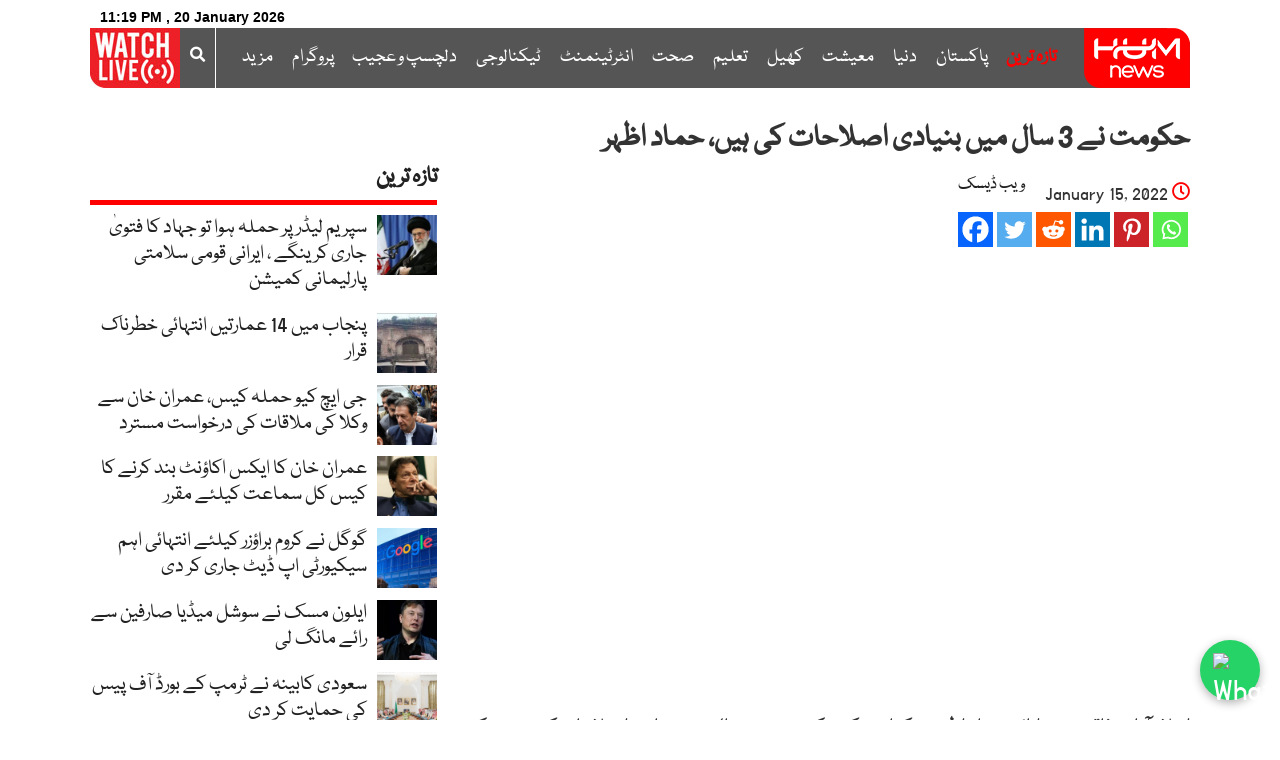

--- FILE ---
content_type: text/html; charset=UTF-8
request_url: https://humnews.pk/latest/370872/
body_size: 36887
content:
<!DOCTYPE html>
<html lang="en-US" xmlns:fb="https://www.facebook.com/2008/fbml" xmlns:addthis="https://www.addthis.com/help/api-spec"  class="no-js no-svg">
<head>
<meta charset="UTF-8">
<meta name="viewport" content="width=device-width, initial-scale=1, maximum-scale=1, user-scalable=no">
<link rel="profile" href="https://gmpg.org/xfn/11">
	<link rel="apple-touch-icon" sizes="180x180" href="/apple-touch-icon.png?v=yyL4lgj535">
	<link rel="apple-touch-icon" href="touch-icon-iphone.png?m=14">
	<link rel="apple-touch-icon" sizes="57x57" href="/apple-icon-57x57.png?m=14">
<link rel="apple-touch-icon" sizes="60x60" href="/apple-icon-60x60.png?m=14">
<link rel="apple-touch-icon" sizes="72x72" href="/apple-icon-72x72.png?m=14">
<link rel="apple-touch-icon" sizes="76x76" href="/apple-icon-76x76.png?m=14">
<link rel="apple-touch-icon" sizes="114x114" href="/apple-icon-114x114.png?m=14">
<link rel="apple-touch-icon" sizes="120x120" href="/apple-icon-120x120.png?m=14">
<link rel="apple-touch-icon" sizes="144x144" href="/apple-icon-144x144.png?m=14">
<link rel="apple-touch-icon" sizes="152x152" href="/apple-icon-152x152.png?m=14">
<link rel="apple-touch-icon" sizes="180x180" href="/apple-icon-180x180.png?m=14">
	<link rel="apple-touch-icon-precomposed" href="/apple-icon-57x57.png?m=14" sizes="57x57">
<link rel="apple-touch-icon-precomposed" href="/apple-icon-144x144.png?m=14" sizes="144x144">
	<link rel="apple-touch-icon-precomposed" href="/apple-icon-180x180.png?m=14" sizes="180x180">
<link rel="icon" type="image/png" sizes="192x192"  href="/android-icon-192x192.png">
<link rel="icon" type="image/png" sizes="32x32" href="/favicon-32x32.png">
<link rel="icon" type="image/png" sizes="96x96" href="/favicon-96x96.png">
<link rel="icon" type="image/png" sizes="16x16" href="/favicon-16x16.png">
	<link rel="mask-icon" href="/safari-pinned-tab.svg?v=yyL4lgj534" color="#ff0000">
<link rel="manifest" href="/manifest.json">
<meta name="msapplication-TileColor" content="#ffffff">
<meta name="msapplication-TileImage" content="/ms-icon-144x144.png">
<meta name="theme-color" content="#ff0000">
	<link rel="shortcut icon" href="/favicon.ico">
<script>(function(html){html.className = html.className.replace(/\bno-js\b/,'js')})(document.documentElement);</script>
<meta name='robots' content='index, follow, max-image-preview:large, max-snippet:-1, max-video-preview:-1' />
	<style>img:is([sizes="auto" i], [sizes^="auto," i]) { contain-intrinsic-size: 3000px 1500px }</style>
	    <script>
    window.dataLayer = window.dataLayer || [];
    window.dataLayer.push({
      	'author_slug': 'webdesk'
	});

    </script>
    
	<!-- This site is optimized with the Yoast SEO plugin v25.2 - https://yoast.com/wordpress/plugins/seo/ -->
	<title>حکومت نے 3 سال میں بنیادی اصلاحات کی ہیں، حماد اظہر - ہم نیوز - Hum News</title>
	<link rel="canonical" href="https://humnews.pk/latest/370872/" />
	<meta property="og:locale" content="en_US" />
	<meta property="og:type" content="article" />
	<meta property="og:title" content="حکومت نے 3 سال میں بنیادی اصلاحات کی ہیں، حماد اظہر - ہم نیوز - Hum News" />
	<meta property="og:description" content="گورنر اسٹیٹ بینک کو ہٹانے کا اختیار وفاقی حکومت کے پاس ہی ہو گا، وزیر توانائی" />
	<meta property="og:url" content="https://humnews.pk/latest/370872/" />
	<meta property="og:site_name" content="ہم نیوز" />
	<meta property="article:published_time" content="2022-01-15T09:58:10+00:00" />
	<meta property="og:image" content="https://humnews.pk/wp-content/uploads/2022/01/Hammad-Azhar.jpg" />
	<meta property="og:image:width" content="800" />
	<meta property="og:image:height" content="480" />
	<meta property="og:image:type" content="image/jpeg" />
	<meta name="author" content="ویب ڈیسک" />
	<meta name="twitter:card" content="summary_large_image" />
	<meta name="twitter:label1" content="Written by" />
	<meta name="twitter:data1" content="ویب ڈیسک" />
	<script type="application/ld+json" class="yoast-schema-graph">{"@context":"https://schema.org","@graph":[{"@type":"NewsArticle","@id":"https://humnews.pk/latest/370872/#article","isPartOf":{"@id":"https://humnews.pk/latest/370872/"},"author":{"name":"ویب ڈیسک","@id":"https://humnews.pk/#/schema/person/e2f00e3a405be6b156fec59cbb5f38fb"},"headline":"حکومت نے 3 سال میں بنیادی اصلاحات کی ہیں، حماد اظہر","datePublished":"2022-01-15T09:58:10+00:00","mainEntityOfPage":{"@id":"https://humnews.pk/latest/370872/"},"wordCount":0,"commentCount":0,"publisher":{"@id":"https://humnews.pk/#organization"},"image":{"@id":"https://humnews.pk/latest/370872/#primaryimage"},"thumbnailUrl":"https://humnews.pk/wp-content/uploads/2022/01/Hammad-Azhar.jpg","keywords":["ایف بی آر","برآمدات","ٹیکس پالیسی","حماد اظہر","گیس","وزیر توانائی"],"articleSection":["اسلام آباد","پاکستان","تازہ ترین","ٹاپ اسٹوریز"],"inLanguage":"en-US","potentialAction":[{"@type":"CommentAction","name":"Comment","target":["https://humnews.pk/latest/370872/#respond"]}]},{"@type":"WebPage","@id":"https://humnews.pk/latest/370872/","url":"https://humnews.pk/latest/370872/","name":"حکومت نے 3 سال میں بنیادی اصلاحات کی ہیں، حماد اظہر - ہم نیوز - Hum News","isPartOf":{"@id":"https://humnews.pk/#website"},"primaryImageOfPage":{"@id":"https://humnews.pk/latest/370872/#primaryimage"},"image":{"@id":"https://humnews.pk/latest/370872/#primaryimage"},"thumbnailUrl":"https://humnews.pk/wp-content/uploads/2022/01/Hammad-Azhar.jpg","datePublished":"2022-01-15T09:58:10+00:00","breadcrumb":{"@id":"https://humnews.pk/latest/370872/#breadcrumb"},"inLanguage":"en-US","potentialAction":[{"@type":"ReadAction","target":["https://humnews.pk/latest/370872/"]}]},{"@type":"ImageObject","inLanguage":"en-US","@id":"https://humnews.pk/latest/370872/#primaryimage","url":"https://humnews.pk/wp-content/uploads/2022/01/Hammad-Azhar.jpg","contentUrl":"https://humnews.pk/wp-content/uploads/2022/01/Hammad-Azhar.jpg","width":800,"height":480},{"@type":"BreadcrumbList","@id":"https://humnews.pk/latest/370872/#breadcrumb","itemListElement":[{"@type":"ListItem","position":1,"name":"Home","item":"https://humnews.pk/"},{"@type":"ListItem","position":2,"name":"حکومت نے 3 سال میں بنیادی اصلاحات کی ہیں، حماد اظہر"}]},{"@type":"WebSite","@id":"https://humnews.pk/#website","url":"https://humnews.pk/","name":"ہم نیوز","description":"اردو خبریں اور تجزیے","publisher":{"@id":"https://humnews.pk/#organization"},"potentialAction":[{"@type":"SearchAction","target":{"@type":"EntryPoint","urlTemplate":"https://humnews.pk/?s={search_term_string}"},"query-input":{"@type":"PropertyValueSpecification","valueRequired":true,"valueName":"search_term_string"}}],"inLanguage":"en-US"},{"@type":"Organization","@id":"https://humnews.pk/#organization","name":"Hum news","url":"https://humnews.pk/","logo":{"@type":"ImageObject","inLanguage":"en-US","@id":"https://humnews.pk/#/schema/logo/image/","url":"https://humnews.pk/wp-content/uploads/2022/04/Hum-Logo-urdu.png","contentUrl":"https://humnews.pk/wp-content/uploads/2022/04/Hum-Logo-urdu.png","width":106,"height":60,"caption":"Hum news"},"image":{"@id":"https://humnews.pk/#/schema/logo/image/"}},{"@type":"Person","@id":"https://humnews.pk/#/schema/person/e2f00e3a405be6b156fec59cbb5f38fb","name":"ویب ڈیسک","image":{"@type":"ImageObject","inLanguage":"en-US","@id":"https://humnews.pk/#/schema/person/image/","url":"https://secure.gravatar.com/avatar/849257cc388c366362865cde1b13179fede18c44480a2578b3821933c0bf5070?s=96&d=mm&r=g","contentUrl":"https://secure.gravatar.com/avatar/849257cc388c366362865cde1b13179fede18c44480a2578b3821933c0bf5070?s=96&d=mm&r=g","caption":"ویب ڈیسک"},"url":"https://humnews.pk/author/webdesk/"}]}</script>
	<!-- / Yoast SEO plugin. -->


<link rel='dns-prefetch' href='//cdn.jwplayer.com' />
<link rel='dns-prefetch' href='//s7.addthis.com' />
<link rel='dns-prefetch' href='//www.googletagmanager.com' />
<link rel='dns-prefetch' href='//fonts.googleapis.com' />
<link href='https://fonts.gstatic.com' crossorigin rel='preconnect' />
<script type="text/javascript">
/* <![CDATA[ */
window._wpemojiSettings = {"baseUrl":"https:\/\/s.w.org\/images\/core\/emoji\/16.0.1\/72x72\/","ext":".png","svgUrl":"https:\/\/s.w.org\/images\/core\/emoji\/16.0.1\/svg\/","svgExt":".svg","source":{"concatemoji":"https:\/\/humnews.pk\/wp-includes\/js\/wp-emoji-release.min.js"}};
/*! This file is auto-generated */
!function(s,n){var o,i,e;function c(e){try{var t={supportTests:e,timestamp:(new Date).valueOf()};sessionStorage.setItem(o,JSON.stringify(t))}catch(e){}}function p(e,t,n){e.clearRect(0,0,e.canvas.width,e.canvas.height),e.fillText(t,0,0);var t=new Uint32Array(e.getImageData(0,0,e.canvas.width,e.canvas.height).data),a=(e.clearRect(0,0,e.canvas.width,e.canvas.height),e.fillText(n,0,0),new Uint32Array(e.getImageData(0,0,e.canvas.width,e.canvas.height).data));return t.every(function(e,t){return e===a[t]})}function u(e,t){e.clearRect(0,0,e.canvas.width,e.canvas.height),e.fillText(t,0,0);for(var n=e.getImageData(16,16,1,1),a=0;a<n.data.length;a++)if(0!==n.data[a])return!1;return!0}function f(e,t,n,a){switch(t){case"flag":return n(e,"\ud83c\udff3\ufe0f\u200d\u26a7\ufe0f","\ud83c\udff3\ufe0f\u200b\u26a7\ufe0f")?!1:!n(e,"\ud83c\udde8\ud83c\uddf6","\ud83c\udde8\u200b\ud83c\uddf6")&&!n(e,"\ud83c\udff4\udb40\udc67\udb40\udc62\udb40\udc65\udb40\udc6e\udb40\udc67\udb40\udc7f","\ud83c\udff4\u200b\udb40\udc67\u200b\udb40\udc62\u200b\udb40\udc65\u200b\udb40\udc6e\u200b\udb40\udc67\u200b\udb40\udc7f");case"emoji":return!a(e,"\ud83e\udedf")}return!1}function g(e,t,n,a){var r="undefined"!=typeof WorkerGlobalScope&&self instanceof WorkerGlobalScope?new OffscreenCanvas(300,150):s.createElement("canvas"),o=r.getContext("2d",{willReadFrequently:!0}),i=(o.textBaseline="top",o.font="600 32px Arial",{});return e.forEach(function(e){i[e]=t(o,e,n,a)}),i}function t(e){var t=s.createElement("script");t.src=e,t.defer=!0,s.head.appendChild(t)}"undefined"!=typeof Promise&&(o="wpEmojiSettingsSupports",i=["flag","emoji"],n.supports={everything:!0,everythingExceptFlag:!0},e=new Promise(function(e){s.addEventListener("DOMContentLoaded",e,{once:!0})}),new Promise(function(t){var n=function(){try{var e=JSON.parse(sessionStorage.getItem(o));if("object"==typeof e&&"number"==typeof e.timestamp&&(new Date).valueOf()<e.timestamp+604800&&"object"==typeof e.supportTests)return e.supportTests}catch(e){}return null}();if(!n){if("undefined"!=typeof Worker&&"undefined"!=typeof OffscreenCanvas&&"undefined"!=typeof URL&&URL.createObjectURL&&"undefined"!=typeof Blob)try{var e="postMessage("+g.toString()+"("+[JSON.stringify(i),f.toString(),p.toString(),u.toString()].join(",")+"));",a=new Blob([e],{type:"text/javascript"}),r=new Worker(URL.createObjectURL(a),{name:"wpTestEmojiSupports"});return void(r.onmessage=function(e){c(n=e.data),r.terminate(),t(n)})}catch(e){}c(n=g(i,f,p,u))}t(n)}).then(function(e){for(var t in e)n.supports[t]=e[t],n.supports.everything=n.supports.everything&&n.supports[t],"flag"!==t&&(n.supports.everythingExceptFlag=n.supports.everythingExceptFlag&&n.supports[t]);n.supports.everythingExceptFlag=n.supports.everythingExceptFlag&&!n.supports.flag,n.DOMReady=!1,n.readyCallback=function(){n.DOMReady=!0}}).then(function(){return e}).then(function(){var e;n.supports.everything||(n.readyCallback(),(e=n.source||{}).concatemoji?t(e.concatemoji):e.wpemoji&&e.twemoji&&(t(e.twemoji),t(e.wpemoji)))}))}((window,document),window._wpemojiSettings);
/* ]]> */
</script>
<link rel='stylesheet' id='sbi_styles-css' href='https://humnews.pk/wp-content/plugins/instagram-feed/css/sbi-styles.min.css' type='text/css' media='all' />
<style id='wp-emoji-styles-inline-css' type='text/css'>

	img.wp-smiley, img.emoji {
		display: inline !important;
		border: none !important;
		box-shadow: none !important;
		height: 1em !important;
		width: 1em !important;
		margin: 0 0.07em !important;
		vertical-align: -0.1em !important;
		background: none !important;
		padding: 0 !important;
	}
</style>
<link rel='stylesheet' id='wp-block-library-css' href='https://humnews.pk/wp-includes/css/dist/block-library/style.min.css' type='text/css' media='all' />
<style id='classic-theme-styles-inline-css' type='text/css'>
/*! This file is auto-generated */
.wp-block-button__link{color:#fff;background-color:#32373c;border-radius:9999px;box-shadow:none;text-decoration:none;padding:calc(.667em + 2px) calc(1.333em + 2px);font-size:1.125em}.wp-block-file__button{background:#32373c;color:#fff;text-decoration:none}
</style>
<style id='global-styles-inline-css' type='text/css'>
:root{--wp--preset--aspect-ratio--square: 1;--wp--preset--aspect-ratio--4-3: 4/3;--wp--preset--aspect-ratio--3-4: 3/4;--wp--preset--aspect-ratio--3-2: 3/2;--wp--preset--aspect-ratio--2-3: 2/3;--wp--preset--aspect-ratio--16-9: 16/9;--wp--preset--aspect-ratio--9-16: 9/16;--wp--preset--color--black: #000000;--wp--preset--color--cyan-bluish-gray: #abb8c3;--wp--preset--color--white: #ffffff;--wp--preset--color--pale-pink: #f78da7;--wp--preset--color--vivid-red: #cf2e2e;--wp--preset--color--luminous-vivid-orange: #ff6900;--wp--preset--color--luminous-vivid-amber: #fcb900;--wp--preset--color--light-green-cyan: #7bdcb5;--wp--preset--color--vivid-green-cyan: #00d084;--wp--preset--color--pale-cyan-blue: #8ed1fc;--wp--preset--color--vivid-cyan-blue: #0693e3;--wp--preset--color--vivid-purple: #9b51e0;--wp--preset--gradient--vivid-cyan-blue-to-vivid-purple: linear-gradient(135deg,rgba(6,147,227,1) 0%,rgb(155,81,224) 100%);--wp--preset--gradient--light-green-cyan-to-vivid-green-cyan: linear-gradient(135deg,rgb(122,220,180) 0%,rgb(0,208,130) 100%);--wp--preset--gradient--luminous-vivid-amber-to-luminous-vivid-orange: linear-gradient(135deg,rgba(252,185,0,1) 0%,rgba(255,105,0,1) 100%);--wp--preset--gradient--luminous-vivid-orange-to-vivid-red: linear-gradient(135deg,rgba(255,105,0,1) 0%,rgb(207,46,46) 100%);--wp--preset--gradient--very-light-gray-to-cyan-bluish-gray: linear-gradient(135deg,rgb(238,238,238) 0%,rgb(169,184,195) 100%);--wp--preset--gradient--cool-to-warm-spectrum: linear-gradient(135deg,rgb(74,234,220) 0%,rgb(151,120,209) 20%,rgb(207,42,186) 40%,rgb(238,44,130) 60%,rgb(251,105,98) 80%,rgb(254,248,76) 100%);--wp--preset--gradient--blush-light-purple: linear-gradient(135deg,rgb(255,206,236) 0%,rgb(152,150,240) 100%);--wp--preset--gradient--blush-bordeaux: linear-gradient(135deg,rgb(254,205,165) 0%,rgb(254,45,45) 50%,rgb(107,0,62) 100%);--wp--preset--gradient--luminous-dusk: linear-gradient(135deg,rgb(255,203,112) 0%,rgb(199,81,192) 50%,rgb(65,88,208) 100%);--wp--preset--gradient--pale-ocean: linear-gradient(135deg,rgb(255,245,203) 0%,rgb(182,227,212) 50%,rgb(51,167,181) 100%);--wp--preset--gradient--electric-grass: linear-gradient(135deg,rgb(202,248,128) 0%,rgb(113,206,126) 100%);--wp--preset--gradient--midnight: linear-gradient(135deg,rgb(2,3,129) 0%,rgb(40,116,252) 100%);--wp--preset--font-size--small: 13px;--wp--preset--font-size--medium: 20px;--wp--preset--font-size--large: 36px;--wp--preset--font-size--x-large: 42px;--wp--preset--spacing--20: 0.44rem;--wp--preset--spacing--30: 0.67rem;--wp--preset--spacing--40: 1rem;--wp--preset--spacing--50: 1.5rem;--wp--preset--spacing--60: 2.25rem;--wp--preset--spacing--70: 3.38rem;--wp--preset--spacing--80: 5.06rem;--wp--preset--shadow--natural: 6px 6px 9px rgba(0, 0, 0, 0.2);--wp--preset--shadow--deep: 12px 12px 50px rgba(0, 0, 0, 0.4);--wp--preset--shadow--sharp: 6px 6px 0px rgba(0, 0, 0, 0.2);--wp--preset--shadow--outlined: 6px 6px 0px -3px rgba(255, 255, 255, 1), 6px 6px rgba(0, 0, 0, 1);--wp--preset--shadow--crisp: 6px 6px 0px rgba(0, 0, 0, 1);}:where(.is-layout-flex){gap: 0.5em;}:where(.is-layout-grid){gap: 0.5em;}body .is-layout-flex{display: flex;}.is-layout-flex{flex-wrap: wrap;align-items: center;}.is-layout-flex > :is(*, div){margin: 0;}body .is-layout-grid{display: grid;}.is-layout-grid > :is(*, div){margin: 0;}:where(.wp-block-columns.is-layout-flex){gap: 2em;}:where(.wp-block-columns.is-layout-grid){gap: 2em;}:where(.wp-block-post-template.is-layout-flex){gap: 1.25em;}:where(.wp-block-post-template.is-layout-grid){gap: 1.25em;}.has-black-color{color: var(--wp--preset--color--black) !important;}.has-cyan-bluish-gray-color{color: var(--wp--preset--color--cyan-bluish-gray) !important;}.has-white-color{color: var(--wp--preset--color--white) !important;}.has-pale-pink-color{color: var(--wp--preset--color--pale-pink) !important;}.has-vivid-red-color{color: var(--wp--preset--color--vivid-red) !important;}.has-luminous-vivid-orange-color{color: var(--wp--preset--color--luminous-vivid-orange) !important;}.has-luminous-vivid-amber-color{color: var(--wp--preset--color--luminous-vivid-amber) !important;}.has-light-green-cyan-color{color: var(--wp--preset--color--light-green-cyan) !important;}.has-vivid-green-cyan-color{color: var(--wp--preset--color--vivid-green-cyan) !important;}.has-pale-cyan-blue-color{color: var(--wp--preset--color--pale-cyan-blue) !important;}.has-vivid-cyan-blue-color{color: var(--wp--preset--color--vivid-cyan-blue) !important;}.has-vivid-purple-color{color: var(--wp--preset--color--vivid-purple) !important;}.has-black-background-color{background-color: var(--wp--preset--color--black) !important;}.has-cyan-bluish-gray-background-color{background-color: var(--wp--preset--color--cyan-bluish-gray) !important;}.has-white-background-color{background-color: var(--wp--preset--color--white) !important;}.has-pale-pink-background-color{background-color: var(--wp--preset--color--pale-pink) !important;}.has-vivid-red-background-color{background-color: var(--wp--preset--color--vivid-red) !important;}.has-luminous-vivid-orange-background-color{background-color: var(--wp--preset--color--luminous-vivid-orange) !important;}.has-luminous-vivid-amber-background-color{background-color: var(--wp--preset--color--luminous-vivid-amber) !important;}.has-light-green-cyan-background-color{background-color: var(--wp--preset--color--light-green-cyan) !important;}.has-vivid-green-cyan-background-color{background-color: var(--wp--preset--color--vivid-green-cyan) !important;}.has-pale-cyan-blue-background-color{background-color: var(--wp--preset--color--pale-cyan-blue) !important;}.has-vivid-cyan-blue-background-color{background-color: var(--wp--preset--color--vivid-cyan-blue) !important;}.has-vivid-purple-background-color{background-color: var(--wp--preset--color--vivid-purple) !important;}.has-black-border-color{border-color: var(--wp--preset--color--black) !important;}.has-cyan-bluish-gray-border-color{border-color: var(--wp--preset--color--cyan-bluish-gray) !important;}.has-white-border-color{border-color: var(--wp--preset--color--white) !important;}.has-pale-pink-border-color{border-color: var(--wp--preset--color--pale-pink) !important;}.has-vivid-red-border-color{border-color: var(--wp--preset--color--vivid-red) !important;}.has-luminous-vivid-orange-border-color{border-color: var(--wp--preset--color--luminous-vivid-orange) !important;}.has-luminous-vivid-amber-border-color{border-color: var(--wp--preset--color--luminous-vivid-amber) !important;}.has-light-green-cyan-border-color{border-color: var(--wp--preset--color--light-green-cyan) !important;}.has-vivid-green-cyan-border-color{border-color: var(--wp--preset--color--vivid-green-cyan) !important;}.has-pale-cyan-blue-border-color{border-color: var(--wp--preset--color--pale-cyan-blue) !important;}.has-vivid-cyan-blue-border-color{border-color: var(--wp--preset--color--vivid-cyan-blue) !important;}.has-vivid-purple-border-color{border-color: var(--wp--preset--color--vivid-purple) !important;}.has-vivid-cyan-blue-to-vivid-purple-gradient-background{background: var(--wp--preset--gradient--vivid-cyan-blue-to-vivid-purple) !important;}.has-light-green-cyan-to-vivid-green-cyan-gradient-background{background: var(--wp--preset--gradient--light-green-cyan-to-vivid-green-cyan) !important;}.has-luminous-vivid-amber-to-luminous-vivid-orange-gradient-background{background: var(--wp--preset--gradient--luminous-vivid-amber-to-luminous-vivid-orange) !important;}.has-luminous-vivid-orange-to-vivid-red-gradient-background{background: var(--wp--preset--gradient--luminous-vivid-orange-to-vivid-red) !important;}.has-very-light-gray-to-cyan-bluish-gray-gradient-background{background: var(--wp--preset--gradient--very-light-gray-to-cyan-bluish-gray) !important;}.has-cool-to-warm-spectrum-gradient-background{background: var(--wp--preset--gradient--cool-to-warm-spectrum) !important;}.has-blush-light-purple-gradient-background{background: var(--wp--preset--gradient--blush-light-purple) !important;}.has-blush-bordeaux-gradient-background{background: var(--wp--preset--gradient--blush-bordeaux) !important;}.has-luminous-dusk-gradient-background{background: var(--wp--preset--gradient--luminous-dusk) !important;}.has-pale-ocean-gradient-background{background: var(--wp--preset--gradient--pale-ocean) !important;}.has-electric-grass-gradient-background{background: var(--wp--preset--gradient--electric-grass) !important;}.has-midnight-gradient-background{background: var(--wp--preset--gradient--midnight) !important;}.has-small-font-size{font-size: var(--wp--preset--font-size--small) !important;}.has-medium-font-size{font-size: var(--wp--preset--font-size--medium) !important;}.has-large-font-size{font-size: var(--wp--preset--font-size--large) !important;}.has-x-large-font-size{font-size: var(--wp--preset--font-size--x-large) !important;}
:where(.wp-block-post-template.is-layout-flex){gap: 1.25em;}:where(.wp-block-post-template.is-layout-grid){gap: 1.25em;}
:where(.wp-block-columns.is-layout-flex){gap: 2em;}:where(.wp-block-columns.is-layout-grid){gap: 2em;}
:root :where(.wp-block-pullquote){font-size: 1.5em;line-height: 1.6;}
</style>
<link rel='stylesheet' id='humnews-fonts-css' href='https://fonts.googleapis.com/css?family=Libre+Franklin%3A300%2C300i%2C400%2C400i%2C600%2C600i%2C800%2C800i&#038;subset=latin%2Clatin-ext' type='text/css' media='all' />
<link rel='stylesheet' id='humnews-style-css' href='https://humnews.pk/wp-content/themes/humv3/style.css' type='text/css' media='all' />
<link rel='stylesheet' id='humnews-custom-css-1-css' href='https://humnews.pk/wp-content/themes/humv3/assets/css/custom14.min.css' type='text/css' media='all' />
<!--[if lt IE 9]>
<link rel='stylesheet' id='humnews-ie8-css' href='https://humnews.pk/wp-content/themes/humv3/assets/css/ie8.css' type='text/css' media='all' />
<![endif]-->
<link rel='stylesheet' id='heateor_sss_frontend_css-css' href='https://humnews.pk/wp-content/plugins/sassy-social-share/public/css/sassy-social-share-public.css' type='text/css' media='all' />
<style id='heateor_sss_frontend_css-inline-css' type='text/css'>
.heateor_sss_button_instagram span.heateor_sss_svg,a.heateor_sss_instagram span.heateor_sss_svg{background:radial-gradient(circle at 30% 107%,#fdf497 0,#fdf497 5%,#fd5949 45%,#d6249f 60%,#285aeb 90%)}.heateor_sss_horizontal_sharing .heateor_sss_svg,.heateor_sss_standard_follow_icons_container .heateor_sss_svg{color:#fff;border-width:0px;border-style:solid;border-color:transparent}.heateor_sss_horizontal_sharing .heateorSssTCBackground{color:#666}.heateor_sss_horizontal_sharing span.heateor_sss_svg:hover,.heateor_sss_standard_follow_icons_container span.heateor_sss_svg:hover{border-color:transparent;}.heateor_sss_vertical_sharing span.heateor_sss_svg,.heateor_sss_floating_follow_icons_container span.heateor_sss_svg{color:#fff;border-width:0px;border-style:solid;border-color:transparent;}.heateor_sss_vertical_sharing .heateorSssTCBackground{color:#666;}.heateor_sss_vertical_sharing span.heateor_sss_svg:hover,.heateor_sss_floating_follow_icons_container span.heateor_sss_svg:hover{border-color:transparent;}@media screen and (max-width:783px) {.heateor_sss_vertical_sharing{display:none!important}}
</style>
<link rel='stylesheet' id='addthis_all_pages-css' href='https://humnews.pk/wp-content/plugins/addthis/frontend/build/addthis_wordpress_public.min.css' type='text/css' media='all' />
<!--[if lt IE 9]>
<script type="text/javascript" src="https://humnews.pk/wp-content/themes/humv3/assets/js/html5.js" id="html5-js"></script>
<![endif]-->
<script type="text/javascript" src="https://humnews.pk/wp-includes/js/jquery/jquery.min.js" id="jquery-core-js"></script>
<script type="text/javascript" src="https://humnews.pk/wp-includes/js/jquery/jquery-migrate.min.js" id="jquery-migrate-js"></script>

<!-- Google tag (gtag.js) snippet added by Site Kit -->

<!-- Google Analytics snippet added by Site Kit -->
<script type="text/javascript" src="https://www.googletagmanager.com/gtag/js?id=G-JJ0C2P20JQ" id="google_gtagjs-js" async></script>
<script type="text/javascript" id="google_gtagjs-js-after">
/* <![CDATA[ */
window.dataLayer = window.dataLayer || [];function gtag(){dataLayer.push(arguments);}
gtag("set","linker",{"domains":["humnews.pk"]});
gtag("js", new Date());
gtag("set", "developer_id.dZTNiMT", true);
gtag("config", "G-JJ0C2P20JQ");
/* ]]> */
</script>

<!-- End Google tag (gtag.js) snippet added by Site Kit -->
<meta name="generator" content="Site Kit by Google 1.153.0" /><link rel="pingback" href="https://humnews.pk/xmlrpc.php">
<meta name='urdu-date-and-time-display' content='urdu-date-and-time-display-v1.0' /><script>
document.addEventListener("readystatechange", (event) => {
if(document.readyState!=='complete'){
  var myPopup = new Array("https://www.humnews.pk/wp-content/uploads/2023/03/Mobile-Urdu-Popup.jpeg","https://www.humnews.pk/wp-content/uploads/2023/03/Mobile-English-Popup.png","https://www.humnews.pk/wp-content/uploads/2023/03/Mobile-Urdu-Popup.jpeg","https://www.humnews.pk/wp-content/uploads/2023/03/Mobile-English-Popup.png");
var randomNum = Math.floor(Math.random() * myPopup.length);

     document.getElementById("myPicture").src = myPopup[randomNum];
}
});
</script>
<meta name='author' content='webdesk'>      <meta name="onesignal" content="wordpress-plugin"/>
            <script>

      window.OneSignalDeferred = window.OneSignalDeferred || [];

      OneSignalDeferred.push(function(OneSignal) {
        var oneSignal_options = {};
        window._oneSignalInitOptions = oneSignal_options;

        oneSignal_options['serviceWorkerParam'] = { scope: '/wp-content/plugins/onesignal-free-web-push-notifications/sdk_files/push/onesignal/' };
oneSignal_options['serviceWorkerPath'] = 'OneSignalSDKWorker.js';

        OneSignal.Notifications.setDefaultUrl("https://humnews.pk");

        oneSignal_options['wordpress'] = true;
oneSignal_options['appId'] = '9cf06c52-d133-4cf4-a7af-a8962bdb3785';
oneSignal_options['allowLocalhostAsSecureOrigin'] = true;
oneSignal_options['welcomeNotification'] = { };
oneSignal_options['welcomeNotification']['title'] = "";
oneSignal_options['welcomeNotification']['message'] = "";
oneSignal_options['path'] = "https://humnews.pk/wp-content/plugins/onesignal-free-web-push-notifications/sdk_files/";
oneSignal_options['persistNotification'] = true;
oneSignal_options['promptOptions'] = { };
oneSignal_options['notifyButton'] = { };
oneSignal_options['notifyButton']['enable'] = true;
oneSignal_options['notifyButton']['position'] = 'bottom-right';
oneSignal_options['notifyButton']['theme'] = 'default';
oneSignal_options['notifyButton']['size'] = 'medium';
oneSignal_options['notifyButton']['displayPredicate'] = function() {
              return !OneSignal.User.PushSubscription.optedIn;
            };
oneSignal_options['notifyButton']['showCredit'] = true;
oneSignal_options['notifyButton']['text'] = {};
              OneSignal.init(window._oneSignalInitOptions);
              OneSignal.Slidedown.promptPush()      });

      function documentInitOneSignal() {
        var oneSignal_elements = document.getElementsByClassName("OneSignal-prompt");

        var oneSignalLinkClickHandler = function(event) { OneSignal.Notifications.requestPermission(); event.preventDefault(); };        for(var i = 0; i < oneSignal_elements.length; i++)
          oneSignal_elements[i].addEventListener('click', oneSignalLinkClickHandler, false);
      }

      if (document.readyState === 'complete') {
           documentInitOneSignal();
      }
      else {
           window.addEventListener("load", function(event){
               documentInitOneSignal();
          });
      }
    </script>
		<style type="text/css" id="wp-custom-css">
			li#menu-item-404978 a {
    color: red;
    font-weight: 600;
    -webkit-animation: color-change 2s infinite;
    -moz-animation: color-change 2s infinite;
    -o-animation: color-change 2s infinite;
    -ms-animation: color-change 2s infinite;
    animation: color-change 2s infinite;
}

li#menu-item-418100 a {
    color: red;
    font-weight: 600;
    -webkit-animation: color-change 2s infinite;
    -moz-animation: color-change 2s infinite;
    -o-animation: color-change 2s infinite;
    -ms-animation: color-change 2s infinite;
    animation: color-change 2s infinite;
}
#post-follow-div {
	display: none;
}
.qode-tags-holder {
	padding-top: 25px;
}
.col-md-3 {
    float: left;
		margin-bottom: 30px !important;
}

#programslider, #bannerslider{
	display: none;
}

.ltr-container table {
  direction: ltr;
  text-align: left;
}
li#menu-item-553945 {
    float: left;
    background: #fd0005;
    padding: 0;
    border-radius: 5px;
}
li#menu-item-553945 a {
    padding: 5px !important;
}
li#menu-item-554559 ul.sub-menu {
    width: 150px;
    text-align: left;
}
li#menu-item-554559 {
    position: relative;
}
#menu-item-554559 li:hover {
    background-color: inherit;
}
@media only screen and (max-width: 600px) {
	li#menu-item-554559 ul.sub-menu {
width:100%
}
}		</style>
		<!-- Google Tag Manager -->
<script>(function(w,d,s,l,i){w[l]=w[l]||[];w[l].push({'gtm.start':
new Date().getTime(),event:'gtm.js'});var f=d.getElementsByTagName(s)[0],
j=d.createElement(s),dl=l!='dataLayer'?'&l='+l:'';j.async=true;j.src=
'https://www.googletagmanager.com/gtm.js?id='+i+dl;f.parentNode.insertBefore(j,f);
})(window,document,'script','dataLayer','GTM-MXZ4M6TH');</script>
<!-- End Google Tag Manager -->
	
<script async src="https://pagead2.googlesyndication.com/pagead/js/adsbygoogle.js?client=ca-pub-4054659650938153"
     crossorigin="anonymous"></script>

	
<script async src="https://www.googletagmanager.com/gtag/js?id=UA-114374803-1"></script>
<script>
  window.dataLayer = window.dataLayer || [];
  function gtag(){dataLayer.push(arguments);}
  gtag('js', new Date());

  gtag('config', 'UA-114374803-1');
</script>
	
<script async src="https://securepubads.g.doubleclick.net/tag/js/gpt.js"></script>

<script>
  window.CUSTOM_PAGE_NAME = "islamabad";
</script>

<script>
function getPagePathForAds() {
  let path = window.location.pathname;
  path = path.replace(/^\/|\/$/g, '');
  path = path.replace(/\//g, '-');
  return path || 'home';
}

const PAGE_NAME = window.CUSTOM_PAGE_NAME || getPagePathForAds();

window.googletag = window.googletag || {cmd: []};
googletag.cmd.push(function() {

  const leaderboardSizeMapping = googletag.sizeMapping()
    .addSize([1024, 0], [[970,250], [970,90], [728,90]])
    .addSize([768, 0], [[728,90]])
    .addSize([0, 0], [[300,100], [320,50]])
    .build();

  const mrecSizeMapping = googletag.sizeMapping()
    .addSize([1024, 0], [[336,280], [300,250]])
    .addSize([0, 0], [[336,280], [300,250], [300,100], [320,50]])
    .build();

  const slotBillboard2 = googletag.defineSlot(
    '/2887056/humnewspk-' + PAGE_NAME + '-lb-1',
    [[970,250], [970,90], [728,90], [300,100], [320,50]],
    'div-gpt-ad-1761920329905-0'
  )
  .defineSizeMapping(leaderboardSizeMapping)
  .addService(googletag.pubads());

  const slotMREC2 = googletag.defineSlot(
    '/2887056/humnewspk-' + PAGE_NAME + '-mrec-1',
    [[336,280], [300,250], [300,100], [320,50]],
    'div-gpt-ad-1761920383938-0'
  )
  .defineSizeMapping(mrecSizeMapping)
  .addService(googletag.pubads());

  googletag.pubads().enableSingleRequest();
  googletag.pubads().collapseEmptyDivs();
  googletag.pubads().setCentering(true);
  googletag.enableServices();

  const REFRESH_INTERVAL = 30000;
  const slotsToRefresh2 = [slotBillboard2, slotMREC2];

  function isInViewport(elementId) {
    const el = document.getElementById(elementId);
    if (!el) return false;

    const rect = el.getBoundingClientRect();
    return rect.top < window.innerHeight && rect.bottom > 0;
  }

  function autoRefresh() {
    slotsToRefresh2.forEach(slot => {
      const id = slot.getSlotElementId();
      if (isInViewport(id)) {
        googletag.pubads().refresh([slot]);
      }
    });
  }

  setInterval(autoRefresh, REFRESH_INTERVAL);

});
</script>


<!-- Google DFP Close -->	
</head>

<body data-rsssl=1 class="wp-singular post-template-default single single-post postid-370872 single-format-video wp-custom-logo wp-theme-humv3 group-blog has-sidebar colors-light">
<!-- Google Tag Manager (noscript) -->
<noscript><iframe src="https://www.googletagmanager.com/ns.html?id=GTM-MXZ4M6TH"
height="0" width="0" style="display:none;visibility:hidden"></iframe></noscript>
<!-- End Google Tag Manager (noscript) -->
<div id="page" class="site">


	<header id="masthead" class="site-header" role="banner">
				<div class="custom-header">

		<div class="custom-header-media">
					</div>

	
</div><!-- .custom-header -->

					<div class="navigation-top">

				<div class="wrap">
					<div class="top-date-header">
						<div class="top-date-text">
							11:19 PM , 20 January 2026						</div>
						<div id="countdown-header" class="countdown-header">
							
						</div>
					</div>
										<a href="https://humnews.pk/" class="custom-logo-link" rel="home" itemprop="url"><img width="106" height="60" src="https://humnews.pk/wp-content/uploads/2022/04/Hum-Logo-urdu.png" class="custom-logo lazyloaded" alt="ہم نیوز" itemprop="logo" sizes="100vw" data-ll-status="loaded"><noscript><img width="106" height="60" src="https://humnews.pk/wp-content/uploads/2022/04/Hum-Logo-urdu.png" class="custom-logo" alt="ہم نیوز" itemprop="logo" sizes="100vw" /></noscript></a>
					<nav id="site-navigation" class="main-navigation" role="navigation" aria-label="Top Menu">
	<div class="header_inner_right_2">

		<div class="search-head">
			<button type="button" class="buttonsearch" id="buttonsearch2">
				<i class="fas fa-search"></i>
			</button>

		</div>

	</div>
	<div class="header_inner_right_2 live-mob">
		<div class="btn-live">
			<a href="https://humnews.pk/live/"><i class="fas fa-tv"></i> Live</a>
		</div>
	</div>
	<div class="live-icon">
		<a href="https://www.humnews.pk/live"><div class="head-tv-icon"><i class="fas fa-tv"></i></div><div class="head-live-icon">LIVE</div></a>
	</div>
	<div class="header_inner_center">
		<a class="menu-live" href="https://humnews.pk" ><img src="https://humnews.pk/wp-content/uploads/2022/04/Hum-Logo-urdu.png" style="height: 40px;" /></a>
	</div>
	<button class="menu-toggle" aria-controls="top-menu" aria-expanded="false">
		<svg class="icon icon-bars" aria-hidden="true" role="img"> <use href="#icon-bars" xlink:href="#icon-bars"></use> </svg><svg class="icon icon-close" aria-hidden="true" role="img"> <use href="#icon-close" xlink:href="#icon-close"></use> </svg>	</button>

	<div class="menu-custom-menu-container"><ul id="top-menu" class="menu"><li class="searchbox-position"><form role="search" method="get" id="searchform"  action="https://humnews.pk/">
	<div class="input-group">
		<input type="text" id="searchbox" class="form-control" value="" name="s" placeholder="تلاش کریں۔۔">
		<div class="input-group-btn">
			<button class="btn btn-default"  id="searchsubmit"  type="submit">
				<strong>تلاش</strong>
			</button>

		</div>
	</div>
</form></li><li id="menu-item-15479" class="menu-item menu-item-type-taxonomy menu-item-object-category current-post-ancestor current-menu-parent current-post-parent menu-item-15479"><a href="https://humnews.pk/latest/">تازہ ترین</a></li>
<li id="menu-item-15473" class="menu-item menu-item-type-taxonomy menu-item-object-category current-post-ancestor current-menu-parent current-post-parent menu-item-15473"><a href="https://humnews.pk/pakistan/">پاکستان</a></li>
<li id="menu-item-23772" class="menu-item menu-item-type-taxonomy menu-item-object-category menu-item-23772"><a href="https://humnews.pk/world/">دنیا</a></li>
<li id="menu-item-15483" class="menu-item menu-item-type-taxonomy menu-item-object-category menu-item-15483"><a href="https://humnews.pk/business/">معیشت</a></li>
<li id="menu-item-23786" class="menu-item menu-item-type-taxonomy menu-item-object-category menu-item-23786"><a href="https://humnews.pk/sports/">کھیل</a></li>
<li id="menu-item-15480" class="menu-item menu-item-type-taxonomy menu-item-object-category menu-item-15480"><a href="https://humnews.pk/education/">تعلیم</a></li>
<li id="menu-item-23780" class="menu-item menu-item-type-taxonomy menu-item-object-category menu-item-23780"><a href="https://humnews.pk/health-environment/">صحت</a></li>
<li id="menu-item-23795" class="menu-item menu-item-type-taxonomy menu-item-object-category menu-item-23795"><a href="https://humnews.pk/lifestyle/">انٹرٹینمنٹ</a></li>
<li id="menu-item-312803" class="menu-item menu-item-type-taxonomy menu-item-object-category menu-item-312803"><a href="https://humnews.pk/science-tech/">ٹیکنالوجی</a></li>
<li id="menu-item-546948" class="menu-item menu-item-type-taxonomy menu-item-object-category menu-item-546948"><a href="https://humnews.pk/dilchasp-o-ajeeb/">دلچسپ و عجیب</a></li>
<li id="menu-item-381118" class="menu-item menu-item-type-post_type menu-item-object-page menu-item-381118"><a href="https://humnews.pk/programs/">پروگرام</a></li>
<li id="menu-item-554559" class="menu-item menu-item-type-custom menu-item-object-custom menu-item-has-children menu-item-554559"><a href="#">مزید</a>
<ul class="sub-menu">
	<li id="menu-item-554560" class="menu-item menu-item-type-post_type menu-item-object-page menu-item-554560"><a href="https://humnews.pk/hum-spelling-whizz/">Spelling Whizz</a></li>
</ul>
</li>
<li class="menu-item live-mobile"><a href="https://www.humnews.pk/live"> <i class="fas fa-tv"></i> لائیو</a></li></ul></div>
	</nav><!-- #site-navigation -->
					<div class="container searchbardiv" id="formsearch">
						<form role="search" method="get" id="searchform"  action="https://humnews.pk/">
							<div class="input-group">
								<input type="text" id="searchbox" class="form-control" value="" name="s" placeholder="تلاش کریں۔۔">
								<div class="input-group-btn">
									<button class="btn btn-default"  id="searchsubmit"  type="submit">
										<strong>تلاش</strong>
									</button>

								</div>
							</div>
						</form>

					</div>

					<div class="header_inner_right" >
						<a class="menu-live" href="https://humnews.pk/live/" ><img src="https://humnews.pk/wp-content/uploads/2020/01/watch-live-1.jpg" style="height: 60px;" /></a>
					</div>
					<div class="header_inner_right">

						<div class="search-head">
							<button type="button" class="buttonsearch" id="buttonsearch">
								<i class="fas fa-search"></i>
							</button>

						</div>
					</div>
				</div><!-- .wrap -->
			</div><!-- .navigation-top -->
		<div class="menu-mobile-text">
			<div class="menu-top-mobile-container"><ul id="menu-top-mobile" class="menu"><li id="menu-item-228657" class="menu-item menu-item-type-taxonomy menu-item-object-category current-post-ancestor current-menu-parent current-post-parent menu-item-228657"><a href="https://humnews.pk/latest/">تازہ ترین</a></li>
<li id="menu-item-228656" class="menu-item menu-item-type-taxonomy menu-item-object-category current-post-ancestor current-menu-parent current-post-parent menu-item-228656"><a href="https://humnews.pk/pakistan/">پاکستان</a></li>
<li id="menu-item-228658" class="menu-item menu-item-type-taxonomy menu-item-object-category menu-item-228658"><a href="https://humnews.pk/world/">دنیا</a></li>
<li id="menu-item-553945" class="menu-item menu-item-type-custom menu-item-object-custom menu-item-553945"><a href="https://humenglish.com/">English</a></li>
</ul></div>	</div>
		
	</header><!-- #masthead -->

		
	<a href="javascript:" id="return-to-top"><i class="fas fa-arrow-up"></i></a>

	<div class="site-content-contain">
		<div id="content" class="site-content">
<div class="wrap" style="margin-bottom: 10px;"><!--
<script async src="https://pagead2.googlesyndication.com/pagead/js/adsbygoogle.js?client=ca-pub-4054659650938153"
     crossorigin="anonymous"></script>
-->



<div class="wrap">

	<div class="post-container-full">
	<!--AD SLOT-->
	  		<!-- /2887056/HumNewsBillboard -->
<div id="div-gpt-ad-1761920329905-0" style="min-width:970px; min-height:250px;">
  <script>
    googletag.cmd.push(function() {
      googletag.display('div-gpt-ad-1761920329905-0');
    });
  </script>
</div>
			  	  
	  
   </div>
</div>
		
	
		<div class="row">					<div class="col-md-8 col-print-12 12">
				
<article id="post-370872" class="post-370872 post type-post status-publish format-video has-post-thumbnail hentry category-islamabad category-pakistan category-latest category-top-stories tag-2073 tag-10735 tag-73525 tag-15277 tag-1533 tag-16158 post_format-post-format-video">

	<div class="post-title">
		<h1>حکومت نے 3 سال میں بنیادی اصلاحات کی ہیں، حماد اظہر</h1>
			</div>

	<div class="meta-elements">
		<div class="meta-date post-date-new">
			<i class="far fa-clock"></i>
			January 15, 2022
		</div>
		<div class="meta-author-info">
			
			<a class="hum-post-info-author-link" href="https://humnews.pk/author/webdesk/">
				<span class="post-img-author">
								</span>
				ویب ڈیسک			</a>
			
			
		</div>
	</div>

	<div class="post-follow-container" id="post-follow-div">
		 	<!-- Created with a shortcode from an AddThis plugin --><div class="addthis_inline_share_toolbox_5rme addthis_tool"></div><!-- End of short code snippet --> 
	</div>
	<div class="post-follow-container-2">
		 	<!-- Created with a shortcode from an AddThis plugin --><div class="addthis_inline_share_toolbox_8gc8 addthis_tool"></div><!-- End of short code snippet --> 
	</div>
	<div class="post-img-feat">

	</div>
		

	<div class="post-content-full">
		
														<div class="post-content-full">
															<div class='heateorSssClear'></div><div style="float:right" class='heateor_sss_sharing_container heateor_sss_horizontal_sharing' data-heateor-sss-href='https://humnews.pk/latest/370872/'><div class='heateor_sss_sharing_title' style="font-weight:bold" ></div><div class="heateor_sss_sharing_ul"><a aria-label="Facebook" class="heateor_sss_facebook" href="https://www.facebook.com/sharer/sharer.php?u=https%3A%2F%2Fhumnews.pk%2Flatest%2F370872%2F" title="Facebook" rel="nofollow noopener" target="_blank" style="font-size:32px!important;box-shadow:none;display:inline-block;vertical-align:middle"><span class="heateor_sss_svg" style="background-color:#0765FE;width:35px;height:35px;display:inline-block;opacity:1;float:left;font-size:32px;box-shadow:none;display:inline-block;font-size:16px;padding:0 4px;vertical-align:middle;background-repeat:repeat;overflow:hidden;padding:0;cursor:pointer;box-sizing:content-box"><svg style="display:block;" focusable="false" aria-hidden="true" xmlns="http://www.w3.org/2000/svg" width="100%" height="100%" viewBox="0 0 32 32"><path fill="#fff" d="M28 16c0-6.627-5.373-12-12-12S4 9.373 4 16c0 5.628 3.875 10.35 9.101 11.647v-7.98h-2.474V16H13.1v-1.58c0-4.085 1.849-5.978 5.859-5.978.76 0 2.072.15 2.608.298v3.325c-.283-.03-.775-.045-1.386-.045-1.967 0-2.728.745-2.728 2.683V16h3.92l-.673 3.667h-3.247v8.245C23.395 27.195 28 22.135 28 16Z"></path></svg></span></a><a aria-label="Twitter" class="heateor_sss_button_twitter" href="https://twitter.com/intent/tweet?text=%D8%AD%DA%A9%D9%88%D9%85%D8%AA%20%D9%86%DB%92%203%20%D8%B3%D8%A7%D9%84%20%D9%85%DB%8C%DA%BA%20%D8%A8%D9%86%DB%8C%D8%A7%D8%AF%DB%8C%20%D8%A7%D8%B5%D9%84%D8%A7%D8%AD%D8%A7%D8%AA%20%DA%A9%DB%8C%20%DB%81%DB%8C%DA%BA%D8%8C%20%D8%AD%D9%85%D8%A7%D8%AF%20%D8%A7%D8%B8%DB%81%D8%B1&url=https%3A%2F%2Fhumnews.pk%2Flatest%2F370872%2F" title="Twitter" rel="nofollow noopener" target="_blank" style="font-size:32px!important;box-shadow:none;display:inline-block;vertical-align:middle"><span class="heateor_sss_svg heateor_sss_s__default heateor_sss_s_twitter" style="background-color:#55acee;width:35px;height:35px;display:inline-block;opacity:1;float:left;font-size:32px;box-shadow:none;display:inline-block;font-size:16px;padding:0 4px;vertical-align:middle;background-repeat:repeat;overflow:hidden;padding:0;cursor:pointer;box-sizing:content-box"><svg style="display:block;" focusable="false" aria-hidden="true" xmlns="http://www.w3.org/2000/svg" width="100%" height="100%" viewBox="-4 -4 39 39"><path d="M28 8.557a9.913 9.913 0 0 1-2.828.775 4.93 4.93 0 0 0 2.166-2.725 9.738 9.738 0 0 1-3.13 1.194 4.92 4.92 0 0 0-3.593-1.55 4.924 4.924 0 0 0-4.794 6.049c-4.09-.21-7.72-2.17-10.15-5.15a4.942 4.942 0 0 0-.665 2.477c0 1.71.87 3.214 2.19 4.1a4.968 4.968 0 0 1-2.23-.616v.06c0 2.39 1.7 4.38 3.952 4.83-.414.115-.85.174-1.297.174-.318 0-.626-.03-.928-.086a4.935 4.935 0 0 0 4.6 3.42 9.893 9.893 0 0 1-6.114 2.107c-.398 0-.79-.023-1.175-.068a13.953 13.953 0 0 0 7.55 2.213c9.056 0 14.01-7.507 14.01-14.013 0-.213-.005-.426-.015-.637.96-.695 1.795-1.56 2.455-2.55z" fill="#fff"></path></svg></span></a><a aria-label="Reddit" class="heateor_sss_button_reddit" href="https://reddit.com/submit?url=https%3A%2F%2Fhumnews.pk%2Flatest%2F370872%2F&title=%D8%AD%DA%A9%D9%88%D9%85%D8%AA%20%D9%86%DB%92%203%20%D8%B3%D8%A7%D9%84%20%D9%85%DB%8C%DA%BA%20%D8%A8%D9%86%DB%8C%D8%A7%D8%AF%DB%8C%20%D8%A7%D8%B5%D9%84%D8%A7%D8%AD%D8%A7%D8%AA%20%DA%A9%DB%8C%20%DB%81%DB%8C%DA%BA%D8%8C%20%D8%AD%D9%85%D8%A7%D8%AF%20%D8%A7%D8%B8%DB%81%D8%B1" title="Reddit" rel="nofollow noopener" target="_blank" style="font-size:32px!important;box-shadow:none;display:inline-block;vertical-align:middle"><span class="heateor_sss_svg heateor_sss_s__default heateor_sss_s_reddit" style="background-color:#ff5700;width:35px;height:35px;display:inline-block;opacity:1;float:left;font-size:32px;box-shadow:none;display:inline-block;font-size:16px;padding:0 4px;vertical-align:middle;background-repeat:repeat;overflow:hidden;padding:0;cursor:pointer;box-sizing:content-box"><svg style="display:block;" focusable="false" aria-hidden="true" xmlns="http://www.w3.org/2000/svg" width="100%" height="100%" viewBox="-3.5 -3.5 39 39"><path d="M28.543 15.774a2.953 2.953 0 0 0-2.951-2.949 2.882 2.882 0 0 0-1.9.713 14.075 14.075 0 0 0-6.85-2.044l1.38-4.349 3.768.884a2.452 2.452 0 1 0 .24-1.176l-4.274-1a.6.6 0 0 0-.709.4l-1.659 5.224a14.314 14.314 0 0 0-7.316 2.029 2.908 2.908 0 0 0-1.872-.681 2.942 2.942 0 0 0-1.618 5.4 5.109 5.109 0 0 0-.062.765c0 4.158 5.037 7.541 11.229 7.541s11.22-3.383 11.22-7.541a5.2 5.2 0 0 0-.053-.706 2.963 2.963 0 0 0 1.427-2.51zm-18.008 1.88a1.753 1.753 0 0 1 1.73-1.74 1.73 1.73 0 0 1 1.709 1.74 1.709 1.709 0 0 1-1.709 1.711 1.733 1.733 0 0 1-1.73-1.711zm9.565 4.968a5.573 5.573 0 0 1-4.081 1.272h-.032a5.576 5.576 0 0 1-4.087-1.272.6.6 0 0 1 .844-.854 4.5 4.5 0 0 0 3.238.927h.032a4.5 4.5 0 0 0 3.237-.927.6.6 0 1 1 .844.854zm-.331-3.256a1.726 1.726 0 1 1 1.709-1.712 1.717 1.717 0 0 1-1.712 1.712z" fill="#fff"/></svg></span></a><a aria-label="Linkedin" class="heateor_sss_button_linkedin" href="https://www.linkedin.com/sharing/share-offsite/?url=https%3A%2F%2Fhumnews.pk%2Flatest%2F370872%2F" title="Linkedin" rel="nofollow noopener" target="_blank" style="font-size:32px!important;box-shadow:none;display:inline-block;vertical-align:middle"><span class="heateor_sss_svg heateor_sss_s__default heateor_sss_s_linkedin" style="background-color:#0077b5;width:35px;height:35px;display:inline-block;opacity:1;float:left;font-size:32px;box-shadow:none;display:inline-block;font-size:16px;padding:0 4px;vertical-align:middle;background-repeat:repeat;overflow:hidden;padding:0;cursor:pointer;box-sizing:content-box"><svg style="display:block;" focusable="false" aria-hidden="true" xmlns="http://www.w3.org/2000/svg" width="100%" height="100%" viewBox="0 0 32 32"><path d="M6.227 12.61h4.19v13.48h-4.19V12.61zm2.095-6.7a2.43 2.43 0 0 1 0 4.86c-1.344 0-2.428-1.09-2.428-2.43s1.084-2.43 2.428-2.43m4.72 6.7h4.02v1.84h.058c.56-1.058 1.927-2.176 3.965-2.176 4.238 0 5.02 2.792 5.02 6.42v7.395h-4.183v-6.56c0-1.564-.03-3.574-2.178-3.574-2.18 0-2.514 1.7-2.514 3.46v6.668h-4.187V12.61z" fill="#fff"></path></svg></span></a><a aria-label="Pinterest" class="heateor_sss_button_pinterest" href="https://humnews.pk/latest/370872/" onclick="event.preventDefault();javascript:void( (function() {var e=document.createElement('script' );e.setAttribute('type','text/javascript' );e.setAttribute('charset','UTF-8' );e.setAttribute('src','//assets.pinterest.com/js/pinmarklet.js?r='+Math.random()*99999999);document.body.appendChild(e)})());" title="Pinterest" rel="noopener" style="font-size:32px!important;box-shadow:none;display:inline-block;vertical-align:middle"><span class="heateor_sss_svg heateor_sss_s__default heateor_sss_s_pinterest" style="background-color:#cc2329;width:35px;height:35px;display:inline-block;opacity:1;float:left;font-size:32px;box-shadow:none;display:inline-block;font-size:16px;padding:0 4px;vertical-align:middle;background-repeat:repeat;overflow:hidden;padding:0;cursor:pointer;box-sizing:content-box"><svg style="display:block;" focusable="false" aria-hidden="true" xmlns="http://www.w3.org/2000/svg" width="100%" height="100%" viewBox="-2 -2 35 35"><path fill="#fff" d="M16.539 4.5c-6.277 0-9.442 4.5-9.442 8.253 0 2.272.86 4.293 2.705 5.046.303.125.574.005.662-.33.061-.231.205-.816.27-1.06.088-.331.053-.447-.191-.736-.532-.627-.873-1.439-.873-2.591 0-3.338 2.498-6.327 6.505-6.327 3.548 0 5.497 2.168 5.497 5.062 0 3.81-1.686 7.025-4.188 7.025-1.382 0-2.416-1.142-2.085-2.545.397-1.674 1.166-3.48 1.166-4.689 0-1.081-.581-1.983-1.782-1.983-1.413 0-2.548 1.462-2.548 3.419 0 1.247.421 2.091.421 2.091l-1.699 7.199c-.505 2.137-.076 4.755-.039 5.019.021.158.223.196.314.077.13-.17 1.813-2.247 2.384-4.324.162-.587.929-3.631.929-3.631.46.876 1.801 1.646 3.227 1.646 4.247 0 7.128-3.871 7.128-9.053.003-3.918-3.317-7.568-8.361-7.568z"/></svg></span></a><a aria-label="Whatsapp" class="heateor_sss_whatsapp" href="https://api.whatsapp.com/send?text=%D8%AD%DA%A9%D9%88%D9%85%D8%AA%20%D9%86%DB%92%203%20%D8%B3%D8%A7%D9%84%20%D9%85%DB%8C%DA%BA%20%D8%A8%D9%86%DB%8C%D8%A7%D8%AF%DB%8C%20%D8%A7%D8%B5%D9%84%D8%A7%D8%AD%D8%A7%D8%AA%20%DA%A9%DB%8C%20%DB%81%DB%8C%DA%BA%D8%8C%20%D8%AD%D9%85%D8%A7%D8%AF%20%D8%A7%D8%B8%DB%81%D8%B1%20https%3A%2F%2Fhumnews.pk%2Flatest%2F370872%2F" title="Whatsapp" rel="nofollow noopener" target="_blank" style="font-size:32px!important;box-shadow:none;display:inline-block;vertical-align:middle"><span class="heateor_sss_svg" style="background-color:#55eb4c;width:35px;height:35px;display:inline-block;opacity:1;float:left;font-size:32px;box-shadow:none;display:inline-block;font-size:16px;padding:0 4px;vertical-align:middle;background-repeat:repeat;overflow:hidden;padding:0;cursor:pointer;box-sizing:content-box"><svg style="display:block;" focusable="false" aria-hidden="true" xmlns="http://www.w3.org/2000/svg" width="100%" height="100%" viewBox="-6 -5 40 40"><path class="heateor_sss_svg_stroke heateor_sss_no_fill" stroke="#fff" stroke-width="2" fill="none" d="M 11.579798566743314 24.396926207859085 A 10 10 0 1 0 6.808479557110079 20.73576436351046"></path><path d="M 7 19 l -1 6 l 6 -1" class="heateor_sss_no_fill heateor_sss_svg_stroke" stroke="#fff" stroke-width="2" fill="none"></path><path d="M 10 10 q -1 8 8 11 c 5 -1 0 -6 -1 -3 q -4 -3 -5 -5 c 4 -2 -1 -5 -1 -4" fill="#fff"></path></svg></span></a></div><div class="heateorSssClear"></div></div><div class='heateorSssClear'></div><br/><div class="at-above-post addthis_tool" data-url="https://humnews.pk/latest/370872/"></div><p><iframe style="border: none; overflow: hidden;" src="https://www.facebook.com/plugins/video.php?height=314&amp;href=https%3A%2F%2Fwww.facebook.com%2FHUMNewsPakistan%2Fvideos%2F947716209517043%2F&amp;show_text=false&amp;width=560&amp;t=0" width="560" height="314" frameborder="0" scrolling="no" allowfullscreen="allowfullscreen"></iframe></p>
<p><strong>اسلام آباد: وفاقی وزیر توانائی حماد اظہر نے کہا ہے کہ حکومت نے 3 سال میں بنیادی اصلاحات کی ہیں جبکہ سندھ حکومت سندھ کارڈ کھیل رہی ہے۔</strong></p>
<p>وزیر توانائی حماد اظہر نے پریس کانفرنس کرتے ہوئے کہا کہ 1960 کے بعد معیشت مفلوج ہوچکی تھی اور ہمارے لوگوں کی آمدنی میں اضافہ نہیں ہو سکا۔</p>
<p>انہوں نے کہا کہ مارکیٹ کی بنیاد پر ایکسچینج ریٹ رائج ہے اور ایکسچینج ریٹ کے لیے زرمبادلہ کے ذخائر کم استعمال کیے جا رہے ہیں۔ فیڈرل بورڈ آف ریونیو (ایف بی آر) کسٹم کی پالیسی کا تعین کرتا ہے۔</p>
<p>حماد اظہر نے کہا کہ حکومت نے 3 سال میں بنیادی اصلاحات کی ہیں۔ کسٹمز پالیسی کو ایف بی آر اور ٹیکس پالیسی سےالگ کیا گیا ہے جبکہ ملک میں صنعتوں اور برآمدات کو فروغ ملا ہے۔</p>
<p>انہوں نے کہا کہ برآمدات کو مزید اوپر لے کر جائیں گے جبکہ ہم نے کم عرصے میں فیٹف نکات پر عملدرآمد کیا ہے۔ آئی پی پیز کے ساتھ دوبارہ مذاکرات کیے گئے جس سے بہتری آئی۔</p>
<p><strong>یہ بھی پڑھیں: <a href="https://humnews.pk/latest/370870/">حلقہ بندیاں ہونے کے بعد سندھ میں بلدیاتی انتخابات ہوں گے، وزیر اعلیٰ سندھ</a></strong></p>
<p>سندھ سے متعلق بات کرتے ہوئے وزیر توانائی نے کہا کہ سندھ سے نکلنے والی گیس سندھ میں ہی استعمال ہوتی ہے لیکن سندھ حکومت سندھ کارڈ کھیل رہی ہے۔ پرویز خٹک نے بطور عوامی نمائندہ اپنے حلقے کے گیس کا معاملہ اٹھایا تھا اور گیس کنکشن کے معاملے پر پرویز خٹک کو بریفنگ دی گئی جس کے بعد وہ مطمئن ہو گئے تھے۔</p>
<p>انہوں نے کہا کہ یوریا کی کمی کا مسئلہ طلب میں اضافے کی وجہ سے پیدا ہوا ہے جبکہ گورنر اسٹیٹ بینک کو ہٹانے کا اختیار وفاقی حکومت کے پاس ہی ہو گا۔</p>
<!-- AddThis Advanced Settings above via filter on the_content --><!-- AddThis Advanced Settings below via filter on the_content --><!-- AddThis Advanced Settings generic via filter on the_content --><!-- AddThis Share Buttons above via filter on the_content --><!-- AddThis Share Buttons below via filter on the_content --><div class="at-below-post addthis_tool" data-url="https://humnews.pk/latest/370872/"></div><!-- AddThis Share Buttons generic via filter on the_content --><br/><div class='heateorSssClear'></div><div style="float:right" class='heateor_sss_sharing_container heateor_sss_horizontal_sharing' data-heateor-sss-href='https://humnews.pk/latest/370872/'><div class='heateor_sss_sharing_title' style="font-weight:bold" ></div><div class="heateor_sss_sharing_ul"><a aria-label="Facebook" class="heateor_sss_facebook" href="https://www.facebook.com/sharer/sharer.php?u=https%3A%2F%2Fhumnews.pk%2Flatest%2F370872%2F" title="Facebook" rel="nofollow noopener" target="_blank" style="font-size:32px!important;box-shadow:none;display:inline-block;vertical-align:middle"><span class="heateor_sss_svg" style="background-color:#0765FE;width:35px;height:35px;display:inline-block;opacity:1;float:left;font-size:32px;box-shadow:none;display:inline-block;font-size:16px;padding:0 4px;vertical-align:middle;background-repeat:repeat;overflow:hidden;padding:0;cursor:pointer;box-sizing:content-box"><svg style="display:block;" focusable="false" aria-hidden="true" xmlns="http://www.w3.org/2000/svg" width="100%" height="100%" viewBox="0 0 32 32"><path fill="#fff" d="M28 16c0-6.627-5.373-12-12-12S4 9.373 4 16c0 5.628 3.875 10.35 9.101 11.647v-7.98h-2.474V16H13.1v-1.58c0-4.085 1.849-5.978 5.859-5.978.76 0 2.072.15 2.608.298v3.325c-.283-.03-.775-.045-1.386-.045-1.967 0-2.728.745-2.728 2.683V16h3.92l-.673 3.667h-3.247v8.245C23.395 27.195 28 22.135 28 16Z"></path></svg></span></a><a aria-label="Twitter" class="heateor_sss_button_twitter" href="https://twitter.com/intent/tweet?text=%D8%AD%DA%A9%D9%88%D9%85%D8%AA%20%D9%86%DB%92%203%20%D8%B3%D8%A7%D9%84%20%D9%85%DB%8C%DA%BA%20%D8%A8%D9%86%DB%8C%D8%A7%D8%AF%DB%8C%20%D8%A7%D8%B5%D9%84%D8%A7%D8%AD%D8%A7%D8%AA%20%DA%A9%DB%8C%20%DB%81%DB%8C%DA%BA%D8%8C%20%D8%AD%D9%85%D8%A7%D8%AF%20%D8%A7%D8%B8%DB%81%D8%B1&url=https%3A%2F%2Fhumnews.pk%2Flatest%2F370872%2F" title="Twitter" rel="nofollow noopener" target="_blank" style="font-size:32px!important;box-shadow:none;display:inline-block;vertical-align:middle"><span class="heateor_sss_svg heateor_sss_s__default heateor_sss_s_twitter" style="background-color:#55acee;width:35px;height:35px;display:inline-block;opacity:1;float:left;font-size:32px;box-shadow:none;display:inline-block;font-size:16px;padding:0 4px;vertical-align:middle;background-repeat:repeat;overflow:hidden;padding:0;cursor:pointer;box-sizing:content-box"><svg style="display:block;" focusable="false" aria-hidden="true" xmlns="http://www.w3.org/2000/svg" width="100%" height="100%" viewBox="-4 -4 39 39"><path d="M28 8.557a9.913 9.913 0 0 1-2.828.775 4.93 4.93 0 0 0 2.166-2.725 9.738 9.738 0 0 1-3.13 1.194 4.92 4.92 0 0 0-3.593-1.55 4.924 4.924 0 0 0-4.794 6.049c-4.09-.21-7.72-2.17-10.15-5.15a4.942 4.942 0 0 0-.665 2.477c0 1.71.87 3.214 2.19 4.1a4.968 4.968 0 0 1-2.23-.616v.06c0 2.39 1.7 4.38 3.952 4.83-.414.115-.85.174-1.297.174-.318 0-.626-.03-.928-.086a4.935 4.935 0 0 0 4.6 3.42 9.893 9.893 0 0 1-6.114 2.107c-.398 0-.79-.023-1.175-.068a13.953 13.953 0 0 0 7.55 2.213c9.056 0 14.01-7.507 14.01-14.013 0-.213-.005-.426-.015-.637.96-.695 1.795-1.56 2.455-2.55z" fill="#fff"></path></svg></span></a><a aria-label="Reddit" class="heateor_sss_button_reddit" href="https://reddit.com/submit?url=https%3A%2F%2Fhumnews.pk%2Flatest%2F370872%2F&title=%D8%AD%DA%A9%D9%88%D9%85%D8%AA%20%D9%86%DB%92%203%20%D8%B3%D8%A7%D9%84%20%D9%85%DB%8C%DA%BA%20%D8%A8%D9%86%DB%8C%D8%A7%D8%AF%DB%8C%20%D8%A7%D8%B5%D9%84%D8%A7%D8%AD%D8%A7%D8%AA%20%DA%A9%DB%8C%20%DB%81%DB%8C%DA%BA%D8%8C%20%D8%AD%D9%85%D8%A7%D8%AF%20%D8%A7%D8%B8%DB%81%D8%B1" title="Reddit" rel="nofollow noopener" target="_blank" style="font-size:32px!important;box-shadow:none;display:inline-block;vertical-align:middle"><span class="heateor_sss_svg heateor_sss_s__default heateor_sss_s_reddit" style="background-color:#ff5700;width:35px;height:35px;display:inline-block;opacity:1;float:left;font-size:32px;box-shadow:none;display:inline-block;font-size:16px;padding:0 4px;vertical-align:middle;background-repeat:repeat;overflow:hidden;padding:0;cursor:pointer;box-sizing:content-box"><svg style="display:block;" focusable="false" aria-hidden="true" xmlns="http://www.w3.org/2000/svg" width="100%" height="100%" viewBox="-3.5 -3.5 39 39"><path d="M28.543 15.774a2.953 2.953 0 0 0-2.951-2.949 2.882 2.882 0 0 0-1.9.713 14.075 14.075 0 0 0-6.85-2.044l1.38-4.349 3.768.884a2.452 2.452 0 1 0 .24-1.176l-4.274-1a.6.6 0 0 0-.709.4l-1.659 5.224a14.314 14.314 0 0 0-7.316 2.029 2.908 2.908 0 0 0-1.872-.681 2.942 2.942 0 0 0-1.618 5.4 5.109 5.109 0 0 0-.062.765c0 4.158 5.037 7.541 11.229 7.541s11.22-3.383 11.22-7.541a5.2 5.2 0 0 0-.053-.706 2.963 2.963 0 0 0 1.427-2.51zm-18.008 1.88a1.753 1.753 0 0 1 1.73-1.74 1.73 1.73 0 0 1 1.709 1.74 1.709 1.709 0 0 1-1.709 1.711 1.733 1.733 0 0 1-1.73-1.711zm9.565 4.968a5.573 5.573 0 0 1-4.081 1.272h-.032a5.576 5.576 0 0 1-4.087-1.272.6.6 0 0 1 .844-.854 4.5 4.5 0 0 0 3.238.927h.032a4.5 4.5 0 0 0 3.237-.927.6.6 0 1 1 .844.854zm-.331-3.256a1.726 1.726 0 1 1 1.709-1.712 1.717 1.717 0 0 1-1.712 1.712z" fill="#fff"/></svg></span></a><a aria-label="Linkedin" class="heateor_sss_button_linkedin" href="https://www.linkedin.com/sharing/share-offsite/?url=https%3A%2F%2Fhumnews.pk%2Flatest%2F370872%2F" title="Linkedin" rel="nofollow noopener" target="_blank" style="font-size:32px!important;box-shadow:none;display:inline-block;vertical-align:middle"><span class="heateor_sss_svg heateor_sss_s__default heateor_sss_s_linkedin" style="background-color:#0077b5;width:35px;height:35px;display:inline-block;opacity:1;float:left;font-size:32px;box-shadow:none;display:inline-block;font-size:16px;padding:0 4px;vertical-align:middle;background-repeat:repeat;overflow:hidden;padding:0;cursor:pointer;box-sizing:content-box"><svg style="display:block;" focusable="false" aria-hidden="true" xmlns="http://www.w3.org/2000/svg" width="100%" height="100%" viewBox="0 0 32 32"><path d="M6.227 12.61h4.19v13.48h-4.19V12.61zm2.095-6.7a2.43 2.43 0 0 1 0 4.86c-1.344 0-2.428-1.09-2.428-2.43s1.084-2.43 2.428-2.43m4.72 6.7h4.02v1.84h.058c.56-1.058 1.927-2.176 3.965-2.176 4.238 0 5.02 2.792 5.02 6.42v7.395h-4.183v-6.56c0-1.564-.03-3.574-2.178-3.574-2.18 0-2.514 1.7-2.514 3.46v6.668h-4.187V12.61z" fill="#fff"></path></svg></span></a><a aria-label="Pinterest" class="heateor_sss_button_pinterest" href="https://humnews.pk/latest/370872/" onclick="event.preventDefault();javascript:void( (function() {var e=document.createElement('script' );e.setAttribute('type','text/javascript' );e.setAttribute('charset','UTF-8' );e.setAttribute('src','//assets.pinterest.com/js/pinmarklet.js?r='+Math.random()*99999999);document.body.appendChild(e)})());" title="Pinterest" rel="noopener" style="font-size:32px!important;box-shadow:none;display:inline-block;vertical-align:middle"><span class="heateor_sss_svg heateor_sss_s__default heateor_sss_s_pinterest" style="background-color:#cc2329;width:35px;height:35px;display:inline-block;opacity:1;float:left;font-size:32px;box-shadow:none;display:inline-block;font-size:16px;padding:0 4px;vertical-align:middle;background-repeat:repeat;overflow:hidden;padding:0;cursor:pointer;box-sizing:content-box"><svg style="display:block;" focusable="false" aria-hidden="true" xmlns="http://www.w3.org/2000/svg" width="100%" height="100%" viewBox="-2 -2 35 35"><path fill="#fff" d="M16.539 4.5c-6.277 0-9.442 4.5-9.442 8.253 0 2.272.86 4.293 2.705 5.046.303.125.574.005.662-.33.061-.231.205-.816.27-1.06.088-.331.053-.447-.191-.736-.532-.627-.873-1.439-.873-2.591 0-3.338 2.498-6.327 6.505-6.327 3.548 0 5.497 2.168 5.497 5.062 0 3.81-1.686 7.025-4.188 7.025-1.382 0-2.416-1.142-2.085-2.545.397-1.674 1.166-3.48 1.166-4.689 0-1.081-.581-1.983-1.782-1.983-1.413 0-2.548 1.462-2.548 3.419 0 1.247.421 2.091.421 2.091l-1.699 7.199c-.505 2.137-.076 4.755-.039 5.019.021.158.223.196.314.077.13-.17 1.813-2.247 2.384-4.324.162-.587.929-3.631.929-3.631.46.876 1.801 1.646 3.227 1.646 4.247 0 7.128-3.871 7.128-9.053.003-3.918-3.317-7.568-8.361-7.568z"/></svg></span></a><a aria-label="Whatsapp" class="heateor_sss_whatsapp" href="https://api.whatsapp.com/send?text=%D8%AD%DA%A9%D9%88%D9%85%D8%AA%20%D9%86%DB%92%203%20%D8%B3%D8%A7%D9%84%20%D9%85%DB%8C%DA%BA%20%D8%A8%D9%86%DB%8C%D8%A7%D8%AF%DB%8C%20%D8%A7%D8%B5%D9%84%D8%A7%D8%AD%D8%A7%D8%AA%20%DA%A9%DB%8C%20%DB%81%DB%8C%DA%BA%D8%8C%20%D8%AD%D9%85%D8%A7%D8%AF%20%D8%A7%D8%B8%DB%81%D8%B1%20https%3A%2F%2Fhumnews.pk%2Flatest%2F370872%2F" title="Whatsapp" rel="nofollow noopener" target="_blank" style="font-size:32px!important;box-shadow:none;display:inline-block;vertical-align:middle"><span class="heateor_sss_svg" style="background-color:#55eb4c;width:35px;height:35px;display:inline-block;opacity:1;float:left;font-size:32px;box-shadow:none;display:inline-block;font-size:16px;padding:0 4px;vertical-align:middle;background-repeat:repeat;overflow:hidden;padding:0;cursor:pointer;box-sizing:content-box"><svg style="display:block;" focusable="false" aria-hidden="true" xmlns="http://www.w3.org/2000/svg" width="100%" height="100%" viewBox="-6 -5 40 40"><path class="heateor_sss_svg_stroke heateor_sss_no_fill" stroke="#fff" stroke-width="2" fill="none" d="M 11.579798566743314 24.396926207859085 A 10 10 0 1 0 6.808479557110079 20.73576436351046"></path><path d="M 7 19 l -1 6 l 6 -1" class="heateor_sss_no_fill heateor_sss_svg_stroke" stroke="#fff" stroke-width="2" fill="none"></path><path d="M 10 10 q -1 8 8 11 c 5 -1 0 -6 -1 -3 q -4 -3 -5 -5 c 4 -2 -1 -5 -1 -4" fill="#fff"></path></svg></span></a></div><div class="heateorSssClear"></div></div><div class='heateorSssClear'></div>														</div>
<div class="row cen-ads">
  <div class="col-md-12">
<style type="text/css">
.adslot_3 { width: 468px; height: 60px; }
@media (max-width:48em) { .adslot_3 { width: 320px; height: 50px; } }
</style>
<script async src="https://pagead2.googlesyndication.com/pagead/js/adsbygoogle.js"></script>
<!-- www.humnews.pk - 1 OCT 19 -->
<ins class="adsbygoogle adslot_3"
     style="display:inline-block;"
     data-ad-client="ca-pub-4054659650938153"
     data-ad-slot="1167924475"></ins>
<script>
     (adsbygoogle = window.adsbygoogle || []).push({});
</script>
   </div>
</div>
																												


														
																											</div>
													
													
	<div class="qode-tags-holder">
		<div class="qode-tags">
			<h5 class="qode-tags-title">ٹیگز :</h5><a href="https://humnews.pk/tag/%d8%a7%db%8c%d9%81-%d8%a8%db%8c-%d8%a7%d9%93%d8%b1/" rel="tag">ایف بی آر</a><a href="https://humnews.pk/tag/%d8%a8%d8%b1%d8%a7%d9%93%d9%85%d8%af%d8%a7%d8%aa/" rel="tag">برآمدات</a><a href="https://humnews.pk/tag/%d9%b9%db%8c%da%a9%d8%b3-%d9%be%d8%a7%d9%84%db%8c%d8%b3%db%8c/" rel="tag">ٹیکس پالیسی</a><a href="https://humnews.pk/tag/%d8%ad%d9%85%d8%a7%d8%af-%d8%a7%d8%b8%db%81%d8%b1/" rel="tag">حماد اظہر</a><a href="https://humnews.pk/tag/%da%af%db%8c%d8%b3/" rel="tag">گیس</a><a href="https://humnews.pk/tag/%d9%88%d8%b2%db%8c%d8%b1-%d8%aa%d9%88%d8%a7%d9%86%d8%a7%d8%a6%db%8c/" rel="tag">وزیر توانائی</a>		</div>
	</div>

		<div class="releted_post_whole">
		<div class="related_post_heading">
			<h5>متعلقہ خبریں</h5>
		</div>


						<div class="related_single_container">
					<div class="related_single_image">
						<a href="https://humnews.pk/latest/567090/" title="ماہانہ موبائل پیکجز میں 50 فیصدتک اضافہ، وجہ سامنے آگئی">
							<img width="300" height="180" src="https://humnews.pk/wp-content/uploads/2023/11/mobile-sims-300x180.jpg" class="attachment-medium size-medium wp-post-image" alt="mobile sims پی ٹی اے" decoding="async" fetchpriority="high" srcset="https://humnews.pk/wp-content/uploads/2023/11/mobile-sims-300x180.jpg 300w, https://humnews.pk/wp-content/uploads/2023/11/mobile-sims-768x461.jpg 768w, https://humnews.pk/wp-content/uploads/2023/11/mobile-sims.jpg 800w" sizes="100vw" />						</a>
					</div>
					<div class="related_single_title">
						<a href="https://humnews.pk/latest/567090/" title="ماہانہ موبائل پیکجز میں 50 فیصدتک اضافہ، وجہ سامنے آگئی">
							<h3>ماہانہ موبائل پیکجز میں 50 فیصدتک اضافہ، وجہ سامنے آگئی</h3>
						</a>
					</div>


				</div>



								<div class="related_single_container">
					<div class="related_single_image">
						<a href="https://humnews.pk/latest/567080/" title="امریکی صدر عمران خان کو رہا کروانا چاہتے تھے، شیر افضل مروت کا دعویٰ">
							<img width="300" height="180" src="https://humnews.pk/wp-content/uploads/2025/11/Shair-Afzal-Marwat-1-300x180.jpg" class="attachment-medium size-medium wp-post-image" alt="Marwat" decoding="async" srcset="https://humnews.pk/wp-content/uploads/2025/11/Shair-Afzal-Marwat-1-300x180.jpg 300w, https://humnews.pk/wp-content/uploads/2025/11/Shair-Afzal-Marwat-1-768x461.jpg 768w, https://humnews.pk/wp-content/uploads/2025/11/Shair-Afzal-Marwat-1.jpg 800w" sizes="100vw" />						</a>
					</div>
					<div class="related_single_title">
						<a href="https://humnews.pk/latest/567080/" title="امریکی صدر عمران خان کو رہا کروانا چاہتے تھے، شیر افضل مروت کا دعویٰ">
							<h3>امریکی صدر عمران خان کو رہا کروانا چاہتے تھے، شیر افضل مروت کا دعویٰ</h3>
						</a>
					</div>


				</div>



								<div class="related_single_container">
					<div class="related_single_image">
						<a href="https://humnews.pk/latest/567033/" title="پنجاب حکومت نےبھی 2026 کیلئے سرکاری تعطیلات کا نوٹیفکیشن جاری کر دیا">
							<img width="300" height="180" src="https://humnews.pk/wp-content/uploads/2025/12/چھٹی-300x180.png" class="attachment-medium size-medium wp-post-image" alt="holiday" decoding="async" loading="lazy" srcset="https://humnews.pk/wp-content/uploads/2025/12/چھٹی-300x180.png 300w, https://humnews.pk/wp-content/uploads/2025/12/چھٹی-768x461.png 768w, https://humnews.pk/wp-content/uploads/2025/12/چھٹی.png 800w" sizes="100vw" />						</a>
					</div>
					<div class="related_single_title">
						<a href="https://humnews.pk/latest/567033/" title="پنجاب حکومت نےبھی 2026 کیلئے سرکاری تعطیلات کا نوٹیفکیشن جاری کر دیا">
							<h3>پنجاب حکومت نےبھی 2026 کیلئے سرکاری تعطیلات کا نوٹیفکیشن جاری کر دیا</h3>
						</a>
					</div>


				</div>



								<div class="related_single_container">
					<div class="related_single_image">
						<a href="https://humnews.pk/latest/567031/" title="افغانستان سے لوگوں کو لاکر بسانا فاش غلطی تھی، وزیراعظم">
							<img width="300" height="180" src="https://humnews.pk/wp-content/uploads/2025/06/Shahbaz-Sharif-5-300x180.jpg" class="attachment-medium size-medium wp-post-image" alt="Shahbaz Sharif" decoding="async" loading="lazy" srcset="https://humnews.pk/wp-content/uploads/2025/06/Shahbaz-Sharif-5-300x180.jpg 300w, https://humnews.pk/wp-content/uploads/2025/06/Shahbaz-Sharif-5-768x461.jpg 768w, https://humnews.pk/wp-content/uploads/2025/06/Shahbaz-Sharif-5.jpg 800w" sizes="100vw" />						</a>
					</div>
					<div class="related_single_title">
						<a href="https://humnews.pk/latest/567031/" title="افغانستان سے لوگوں کو لاکر بسانا فاش غلطی تھی، وزیراعظم">
							<h3>افغانستان سے لوگوں کو لاکر بسانا فاش غلطی تھی، وزیراعظم</h3>
						</a>
					</div>


				</div>



								<div class="related_single_container">
					<div class="related_single_image">
						<a href="https://humnews.pk/latest/567019/" title="مریم اورنگزیب کی ٹرانسفارمیشن کا کیا راز ہے؟ سینئر وزیر کی والدہ نے بتا دیا">
							<img width="300" height="199" src="https://humnews.pk/wp-content/uploads/2026/01/Maarriyum-Aurangzeb-300x199.webp" class="attachment-medium size-medium wp-post-image" alt="" decoding="async" loading="lazy" srcset="https://humnews.pk/wp-content/uploads/2026/01/Maarriyum-Aurangzeb-300x199.webp 300w, https://humnews.pk/wp-content/uploads/2026/01/Maarriyum-Aurangzeb-768x508.webp 768w, https://humnews.pk/wp-content/uploads/2026/01/Maarriyum-Aurangzeb.webp 778w" sizes="100vw" />						</a>
					</div>
					<div class="related_single_title">
						<a href="https://humnews.pk/latest/567019/" title="مریم اورنگزیب کی ٹرانسفارمیشن کا کیا راز ہے؟ سینئر وزیر کی والدہ نے بتا دیا">
							<h3>مریم اورنگزیب کی ٹرانسفارمیشن کا کیا راز ہے؟ سینئر وزیر کی والدہ نے بتا دیا</h3>
						</a>
					</div>


				</div>



								<div class="related_single_container">
					<div class="related_single_image">
						<a href="https://humnews.pk/latest/567011/" title="پاک سعودی عرب دفاعی معاہدے میں کسی اور ملک کی شمولیت کا فیصلہ مل کر کریں گے، خواجہ آصف">
							<img width="300" height="180" src="https://humnews.pk/wp-content/uploads/2025/11/Khwaja-asif-300x180.png" class="attachment-medium size-medium wp-post-image" alt="khwaja asif" decoding="async" loading="lazy" srcset="https://humnews.pk/wp-content/uploads/2025/11/Khwaja-asif-300x180.png 300w, https://humnews.pk/wp-content/uploads/2025/11/Khwaja-asif-768x461.png 768w, https://humnews.pk/wp-content/uploads/2025/11/Khwaja-asif.png 800w" sizes="100vw" />						</a>
					</div>
					<div class="related_single_title">
						<a href="https://humnews.pk/latest/567011/" title="پاک سعودی عرب دفاعی معاہدے میں کسی اور ملک کی شمولیت کا فیصلہ مل کر کریں گے، خواجہ آصف">
							<h3>پاک سعودی عرب دفاعی معاہدے میں کسی اور ملک کی شمولیت کا فیصلہ مل کر کریں گے، خواجہ آصف</h3>
						</a>
					</div>


				</div>



					</div>
	


</article><!-- #post-## -->
				
			</div>
			<div class="col-md-4">

<!--AD SLOT-->

				
<aside id="secondary" class="widget-area" role="complementary" aria-label="Blog Sidebar">
	<section id="text-8" class="widget widget_text">			<div class="textwidget"><div id="div-gpt-ad-1761920383938-0" style="min-width: 300px; min-height: 250px;"><script>
googletag.cmd.push(function() {
googletag.display('div-gpt-ad-1761920383938-0');
});
</script></div>
<style>
div#div-gpt-ad-1761920383938-0 {
  background: #efeeee;
}
div#div-gpt-ad-1761920329905-0 {
  background: #efeeee;
  margin-bottom: 10px;
}
div#google_ads_iframe_\/2887056\/HumNewsBillboard_0__container__ {
  text-align: center;
}
div#google_ads_iframe_\/2887056\/HumNewsMREC_0__container__ {
  text-align: center;
}
.post-container-full {
  padding-top: 0px !important;
}
iframe#google_ads_iframe_\/2887056\/HumNewsBillboard_0 {
  margin-bottom: 0px;
}
div#div-gpt-ad-1761920329905-0 {
    text-align: center;
    margin-bottom: 20px;
}
iframe#google_ads_iframe_\/2887056\/HumNewsMREC_0 {
    margin-bottom: 0px !important;
}
div#google_ads_iframe_\/2887056\/HumNewsBillboard_0__container__ {
    text-align: center !important;
    margin-bottom: 20px !important;
    background:  #efeeee !important;
}
.post-container-full {
    text-align: center;
    padding-bottom: 20px;
}
div#div-gpt-ad-1761920329905-0 {
    background: #efeeee;
}div#div-gpt-ad-1761920329905-0 {
    background: #f7f7f7 !important;
}
.footer a {
    font-size: 16px;
    font-family: system-ui;
}</p>
<p>.col-md-4.footer-seo-links {
    text-align: left;
}</p>
<p>.footer-copy-text {
    font-size: 20px;
}</p>
<p>.footer-car-text a {
    font-size: 20px;
}
.footer-car-text a {
    font-size: 20px;
    font-family: 'Nafees';
}</p>
<p>.col-md-4.footer-car-text {
    text-align: right;
}
.col-md-4.footer-seo-links {
    text-align: left;
}
@media (min-width: 992px) {
  .col-md-4.footer-car-text {
    padding-right: 150px;</p>
<p>  }
}.footer-copy-text {
    font-size: 20px;
}
</style>
</div>
		</section>		<div class="hum-side-posts">
			<section id="hum_sideposts_widget-2" class="widget widget_hum_sideposts_widget"><h2 class="widget-title">تازہ ترین</h2>			<div class="home-popular">
										<div class="home-popular-single">
							<div class="home-popular-img">
								<a href="https://humnews.pk/latest/567123/" title="سپریم لیڈر پر حملہ ہوا تو جہاد کا فتویٰ جاری کرینگے ، ایرانی قومی سلامتی پارلیمانی کمیشن">
									<img width="150" height="150" src="https://humnews.pk/wp-content/uploads/2024/09/خامنہ-ای-150x150.jpg" class="attachment-thumbnail size-thumbnail wp-post-image" alt="iran" decoding="async" loading="lazy" srcset="https://humnews.pk/wp-content/uploads/2024/09/خامنہ-ای-150x150.jpg 150w, https://humnews.pk/wp-content/uploads/2024/09/خامنہ-ای-100x100.jpg 100w" sizes="100vw" />								</a>
							</div>
							<div class="home-latest-title">
								<h5><a href="https://humnews.pk/latest/567123/" title="سپریم لیڈر پر حملہ ہوا تو جہاد کا فتویٰ جاری کرینگے ، ایرانی قومی سلامتی پارلیمانی کمیشن">
										سپریم لیڈر پر حملہ ہوا تو جہاد کا فتویٰ جاری کرینگے ، ایرانی قومی سلامتی پارلیمانی کمیشن</a></h5>
							</div>
						</div>
											<div class="home-popular-single">
							<div class="home-popular-img">
								<a href="https://humnews.pk/latest/567124/" title="پنجاب میں 14 عمارتیں انتہائی خطرناک قرار">
									<img width="150" height="150" src="https://humnews.pk/wp-content/uploads/2026/01/Punjab-Old-Buildings-150x150.jpg" class="attachment-thumbnail size-thumbnail wp-post-image" alt="Punjab Old Buildings" decoding="async" loading="lazy" srcset="https://humnews.pk/wp-content/uploads/2026/01/Punjab-Old-Buildings-150x150.jpg 150w, https://humnews.pk/wp-content/uploads/2026/01/Punjab-Old-Buildings-100x100.jpg 100w" sizes="100vw" />								</a>
							</div>
							<div class="home-latest-title">
								<h5><a href="https://humnews.pk/latest/567124/" title="پنجاب میں 14 عمارتیں انتہائی خطرناک قرار">
										پنجاب میں 14 عمارتیں انتہائی خطرناک قرار</a></h5>
							</div>
						</div>
											<div class="home-popular-single">
							<div class="home-popular-img">
								<a href="https://humnews.pk/latest/567120/" title="جی ایچ کیو حملہ کیس، عمران خان سے وکلا کی ملاقات کی درخواست مسترد">
									<img width="150" height="150" src="https://humnews.pk/wp-content/uploads/2025/12/imran-khan-9-may-cases-150x150.jpg" class="attachment-thumbnail size-thumbnail wp-post-image" alt="Imran Khan" decoding="async" loading="lazy" srcset="https://humnews.pk/wp-content/uploads/2025/12/imran-khan-9-may-cases-150x150.jpg 150w, https://humnews.pk/wp-content/uploads/2025/12/imran-khan-9-may-cases-100x100.jpg 100w" sizes="100vw" />								</a>
							</div>
							<div class="home-latest-title">
								<h5><a href="https://humnews.pk/latest/567120/" title="جی ایچ کیو حملہ کیس، عمران خان سے وکلا کی ملاقات کی درخواست مسترد">
										جی ایچ کیو حملہ کیس، عمران خان سے وکلا کی ملاقات کی درخواست مسترد</a></h5>
							</div>
						</div>
											<div class="home-popular-single">
							<div class="home-popular-img">
								<a href="https://humnews.pk/latest/567117/" title="عمران خان کا ایکس اکاؤنٹ بند کرنے کا کیس کل سماعت کیلئے مقرر">
									<img width="150" height="150" src="https://humnews.pk/wp-content/uploads/2026/01/11134637951233b-150x150.jpg" class="attachment-thumbnail size-thumbnail wp-post-image" alt="imran khan" decoding="async" loading="lazy" srcset="https://humnews.pk/wp-content/uploads/2026/01/11134637951233b-150x150.jpg 150w, https://humnews.pk/wp-content/uploads/2026/01/11134637951233b-100x100.jpg 100w" sizes="100vw" />								</a>
							</div>
							<div class="home-latest-title">
								<h5><a href="https://humnews.pk/latest/567117/" title="عمران خان کا ایکس اکاؤنٹ بند کرنے کا کیس کل سماعت کیلئے مقرر">
										عمران خان کا ایکس اکاؤنٹ بند کرنے کا کیس کل سماعت کیلئے مقرر</a></h5>
							</div>
						</div>
											<div class="home-popular-single">
							<div class="home-popular-img">
								<a href="https://humnews.pk/latest/567119/" title="گوگل نے کروم براؤزر کیلئے انتہائی اہم سیکیورٹی اپ ڈیٹ جاری کر دی">
									<img width="150" height="150" src="https://humnews.pk/wp-content/uploads/2018/04/Google--150x150.gif" class="attachment-thumbnail size-thumbnail wp-post-image" alt="Google" decoding="async" loading="lazy" srcset="https://humnews.pk/wp-content/uploads/2018/04/Google--150x150.gif 150w, https://humnews.pk/wp-content/uploads/2018/04/Google--100x100.gif 100w" sizes="100vw" />								</a>
							</div>
							<div class="home-latest-title">
								<h5><a href="https://humnews.pk/latest/567119/" title="گوگل نے کروم براؤزر کیلئے انتہائی اہم سیکیورٹی اپ ڈیٹ جاری کر دی">
										گوگل نے کروم براؤزر کیلئے انتہائی اہم سیکیورٹی اپ ڈیٹ جاری کر دی</a></h5>
							</div>
						</div>
											<div class="home-popular-single">
							<div class="home-popular-img">
								<a href="https://humnews.pk/latest/567115/" title="ایلون مسک نے سوشل میڈیا صارفین سے رائے مانگ لی">
									<img width="150" height="150" src="https://humnews.pk/wp-content/uploads/2022/06/Elon-1-150x150.jpg" class="attachment-thumbnail size-thumbnail wp-post-image" alt="Elon Musk" decoding="async" loading="lazy" srcset="https://humnews.pk/wp-content/uploads/2022/06/Elon-1-150x150.jpg 150w, https://humnews.pk/wp-content/uploads/2022/06/Elon-1-100x100.jpg 100w" sizes="100vw" />								</a>
							</div>
							<div class="home-latest-title">
								<h5><a href="https://humnews.pk/latest/567115/" title="ایلون مسک نے سوشل میڈیا صارفین سے رائے مانگ لی">
										ایلون مسک نے سوشل میڈیا صارفین سے رائے مانگ لی</a></h5>
							</div>
						</div>
											<div class="home-popular-single">
							<div class="home-popular-img">
								<a href="https://humnews.pk/latest/567114/" title="سعودی کابینہ نے ٹرمپ کے بورڈ آف پیس کی حمایت کر دی">
									<img width="150" height="150" src="https://humnews.pk/wp-content/uploads/2026/01/سعودی-2-150x150.png" class="attachment-thumbnail size-thumbnail wp-post-image" alt="saudi cabinet" decoding="async" loading="lazy" srcset="https://humnews.pk/wp-content/uploads/2026/01/سعودی-2-150x150.png 150w, https://humnews.pk/wp-content/uploads/2026/01/سعودی-2-100x100.png 100w" sizes="100vw" />								</a>
							</div>
							<div class="home-latest-title">
								<h5><a href="https://humnews.pk/latest/567114/" title="سعودی کابینہ نے ٹرمپ کے بورڈ آف پیس کی حمایت کر دی">
										سعودی کابینہ نے ٹرمپ کے بورڈ آف پیس کی حمایت کر دی</a></h5>
							</div>
						</div>
											<div class="home-popular-single">
							<div class="home-popular-img">
								<a href="https://humnews.pk/latest/567112/" title="سعودی عرب نے آف روڈ گاڑیوں کے قافلے کا منفرد عالمی ریکارڈ بنا لیا">
									<img width="150" height="150" src="https://humnews.pk/wp-content/uploads/2026/01/Saudi-Arab-150x150.jpg" class="attachment-thumbnail size-thumbnail wp-post-image" alt="Saudi Arabia" decoding="async" loading="lazy" srcset="https://humnews.pk/wp-content/uploads/2026/01/Saudi-Arab-150x150.jpg 150w, https://humnews.pk/wp-content/uploads/2026/01/Saudi-Arab-100x100.jpg 100w" sizes="100vw" />								</a>
							</div>
							<div class="home-latest-title">
								<h5><a href="https://humnews.pk/latest/567112/" title="سعودی عرب نے آف روڈ گاڑیوں کے قافلے کا منفرد عالمی ریکارڈ بنا لیا">
										سعودی عرب نے آف روڈ گاڑیوں کے قافلے کا منفرد عالمی ریکارڈ بنا لیا</a></h5>
							</div>
						</div>
											<div class="home-popular-single">
							<div class="home-popular-img">
								<a href="https://humnews.pk/latest/567109/" title="پنجاب پولیس کے کامیاب آپریشنز، مزید 25 ڈاکوؤں نے سرنڈر کر دیا">
									<img width="150" height="150" src="https://humnews.pk/wp-content/uploads/2025/10/Punjab-Sindh-Police-032541-150x150.jpg" class="attachment-thumbnail size-thumbnail wp-post-image" alt="dera ghazi khan" decoding="async" loading="lazy" srcset="https://humnews.pk/wp-content/uploads/2025/10/Punjab-Sindh-Police-032541-150x150.jpg 150w, https://humnews.pk/wp-content/uploads/2025/10/Punjab-Sindh-Police-032541-100x100.jpg 100w" sizes="100vw" />								</a>
							</div>
							<div class="home-latest-title">
								<h5><a href="https://humnews.pk/latest/567109/" title="پنجاب پولیس کے کامیاب آپریشنز، مزید 25 ڈاکوؤں نے سرنڈر کر دیا">
										پنجاب پولیس کے کامیاب آپریشنز، مزید 25 ڈاکوؤں نے سرنڈر کر دیا</a></h5>
							</div>
						</div>
											<div class="home-popular-single">
							<div class="home-popular-img">
								<a href="https://humnews.pk/latest/567107/" title="فی الحال اسٹیبلشمنٹ سے کوئی رابطہ نہیں ، ہوا تو چھپائیں گے نہیں ، بیرسٹر گوہر">
									<img width="150" height="150" src="https://humnews.pk/wp-content/uploads/2025/01/بیرسٹر-گوہر-150x150.jpg" class="attachment-thumbnail size-thumbnail wp-post-image" alt="barrister gohar" decoding="async" loading="lazy" srcset="https://humnews.pk/wp-content/uploads/2025/01/بیرسٹر-گوہر-150x150.jpg 150w, https://humnews.pk/wp-content/uploads/2025/01/بیرسٹر-گوہر-100x100.jpg 100w" sizes="100vw" />								</a>
							</div>
							<div class="home-latest-title">
								<h5><a href="https://humnews.pk/latest/567107/" title="فی الحال اسٹیبلشمنٹ سے کوئی رابطہ نہیں ، ہوا تو چھپائیں گے نہیں ، بیرسٹر گوہر">
										فی الحال اسٹیبلشمنٹ سے کوئی رابطہ نہیں ، ہوا تو چھپائیں گے نہیں ، بیرسٹر گوہر</a></h5>
							</div>
						</div>
											<div class="home-popular-single">
							<div class="home-popular-img">
								<a href="https://humnews.pk/latest/567103/" title="برطانیہ کی جیولوجیکل سروے آف پاکستان کی استعداد کار بڑھانے کیلئے 400 ملین ڈالر معاونت کی پیشکش">
									<img width="150" height="150" src="https://humnews.pk/wp-content/uploads/2026/01/ali-pervaiz-150x150.jpg" class="attachment-thumbnail size-thumbnail wp-post-image" alt="ali pervaiz" decoding="async" loading="lazy" srcset="https://humnews.pk/wp-content/uploads/2026/01/ali-pervaiz-150x150.jpg 150w, https://humnews.pk/wp-content/uploads/2026/01/ali-pervaiz-100x100.jpg 100w" sizes="100vw" />								</a>
							</div>
							<div class="home-latest-title">
								<h5><a href="https://humnews.pk/latest/567103/" title="برطانیہ کی جیولوجیکل سروے آف پاکستان کی استعداد کار بڑھانے کیلئے 400 ملین ڈالر معاونت کی پیشکش">
										برطانیہ کی جیولوجیکل سروے آف پاکستان کی استعداد کار بڑھانے کیلئے 400 ملین ڈالر معاونت کی پیشکش</a></h5>
							</div>
						</div>
											<div class="home-popular-single">
							<div class="home-popular-img">
								<a href="https://humnews.pk/latest/567105/" title="لاہور میں منکی پاکس کا خطرہ بڑھ گیا، مزید کیسز رپورٹ">
									<img width="150" height="150" src="https://humnews.pk/wp-content/uploads/2024/06/monkeypox-150x150.jpg" class="attachment-thumbnail size-thumbnail wp-post-image" alt="monkeypox" decoding="async" loading="lazy" srcset="https://humnews.pk/wp-content/uploads/2024/06/monkeypox-150x150.jpg 150w, https://humnews.pk/wp-content/uploads/2024/06/monkeypox-100x100.jpg 100w" sizes="100vw" />								</a>
							</div>
							<div class="home-latest-title">
								<h5><a href="https://humnews.pk/latest/567105/" title="لاہور میں منکی پاکس کا خطرہ بڑھ گیا، مزید کیسز رپورٹ">
										لاہور میں منکی پاکس کا خطرہ بڑھ گیا، مزید کیسز رپورٹ</a></h5>
							</div>
						</div>
					
					
							</div>

			</section>		</div>
		<section id="custom_html-3" class="widget_text widget widget_custom_html"><div class="textwidget custom-html-widget"><script>
(function() {
    function removeAdIntentAds() {
        const adElements = document.querySelectorAll('ins.adsbygoogle');
        adElements.forEach(ins => {
            if (ins.textContent.includes('Breaking news alerts') || ins.textContent.includes('مزید دریافت کریں')) {
                console.log('Removing Ad Intent ad:', ins);
                ins.remove();
            }
        });
    }

    removeAdIntentAds();

    const observer = new MutationObserver(removeAdIntentAds);
    observer.observe(document.body, { childList: true, subtree: true });

    console.log('Ad Intent remover active');
})();
</script></div></section>            <section id="hum_sidevideo_widget-2" class="widget widget_hum_sidevideo_widget english-widget" style="margin: 6px 26px;"><h2 class="widget-title">ہم انگلش تازہ ترین</h2>
        
        			<div class="row mt-3">
            	<div class="col-md-4">
                <a target="_blank" href="https://humenglish.com/latest/bodo-glimt-vs-manchester-city-team-news-match-preview-key-talking-points/" title="Bodø/Glimt vs Manchester City: Team news, match preview, key talking points">
                        <img src="https://humenglish.com/wp-content/uploads/2026/01/MEMEME.jpg" alt="Bodø/Glimt vs Manchester City: Team news, match preview, key talking points" />                    </a>
                </div>
                <div class="col-md-8">
                <a target="_blank" href="https://humenglish.com/latest/bodo-glimt-vs-manchester-city-team-news-match-preview-key-talking-points/" title="Bodø/Glimt vs Manchester City: Team news, match preview, key talking points">
                <h4 style="text-align:left !important">
                        Bodø/Glimt vs Manchester City: Team news, match preview, key talking points                </h4>
                    </a>
                </div>
                
                    
                </div>
		<style>
		.english-widget h4 {
			font-weight: 100;
			font-size: 17px;
			line-height: 20px;
			margin: 0;
			padding: 0;
			font-family: sans-serif;
		}
		</style>
        			<div class="row mt-3">
            	<div class="col-md-4">
                <a target="_blank" href="https://humenglish.com/latest/eu-move-to-phase-out-high-risk-technology-draws-criticism-from-huawei/" title="EU move to phase out high-risk technology draws criticism from Huawei">
                        <img src="https://humenglish.com/wp-content/uploads/2026/01/EU.jpg" alt="EU move to phase out high-risk technology draws criticism from Huawei" />                    </a>
                </div>
                <div class="col-md-8">
                <a target="_blank" href="https://humenglish.com/latest/eu-move-to-phase-out-high-risk-technology-draws-criticism-from-huawei/" title="EU move to phase out high-risk technology draws criticism from Huawei">
                <h4 style="text-align:left !important">
                        EU move to phase out high-risk technology draws criticism from Huawei                </h4>
                    </a>
                </div>
                
                    
                </div>
		<style>
		.english-widget h4 {
			font-weight: 100;
			font-size: 17px;
			line-height: 20px;
			margin: 0;
			padding: 0;
			font-family: sans-serif;
		}
		</style>
        			<div class="row mt-3">
            	<div class="col-md-4">
                <a target="_blank" href="https://humenglish.com/latest/pm-shehbaz-reaches-switzerland-to-attend-world-economic-forum/" title="PM Shehbaz reaches Switzerland to attend World Economic Forum">
                        <img src="https://humenglish.com/wp-content/uploads/2026/01/PM-Shehbaz.jpg" alt="PM Shehbaz reaches Switzerland to attend World Economic Forum" />                    </a>
                </div>
                <div class="col-md-8">
                <a target="_blank" href="https://humenglish.com/latest/pm-shehbaz-reaches-switzerland-to-attend-world-economic-forum/" title="PM Shehbaz reaches Switzerland to attend World Economic Forum">
                <h4 style="text-align:left !important">
                        PM Shehbaz reaches Switzerland to attend World Economic Forum                </h4>
                    </a>
                </div>
                
                    
                </div>
		<style>
		.english-widget h4 {
			font-weight: 100;
			font-size: 17px;
			line-height: 20px;
			margin: 0;
			padding: 0;
			font-family: sans-serif;
		}
		</style>
        			<div class="row mt-3">
            	<div class="col-md-4">
                <a target="_blank" href="https://humenglish.com/latest/dow-jones-industrials-slides-above-600-points-as-us-greenland-standoff-knocks-sentiment/" title="Dow Jones Industrials slides above 600 points as US-Greenland standoff knocks sentiment">
                        <img src="https://humenglish.com/wp-content/uploads/2025/04/Wall-St.webp" alt="Dow Jones Industrials slides above 600 points as US-Greenland standoff knocks sentiment" />                    </a>
                </div>
                <div class="col-md-8">
                <a target="_blank" href="https://humenglish.com/latest/dow-jones-industrials-slides-above-600-points-as-us-greenland-standoff-knocks-sentiment/" title="Dow Jones Industrials slides above 600 points as US-Greenland standoff knocks sentiment">
                <h4 style="text-align:left !important">
                        Dow Jones Industrials slides above 600 points as US-Greenland standoff knocks sentiment                </h4>
                    </a>
                </div>
                
                    
                </div>
		<style>
		.english-widget h4 {
			font-weight: 100;
			font-size: 17px;
			line-height: 20px;
			margin: 0;
			padding: 0;
			font-family: sans-serif;
		}
		</style>
        			<div class="row mt-3">
            	<div class="col-md-4">
                <a target="_blank" href="https://humenglish.com/latest/gul-plaza-tragedy-death-toll-rises-to-27-85-still-missing/" title="Gul Plaza tragedy: death toll rises to 27, 85 still missing">
                        <img src="https://humenglish.com/wp-content/uploads/2026/01/Gul-Plaza-fire-5.jpg" alt="Gul Plaza tragedy: death toll rises to 27, 85 still missing" />                    </a>
                </div>
                <div class="col-md-8">
                <a target="_blank" href="https://humenglish.com/latest/gul-plaza-tragedy-death-toll-rises-to-27-85-still-missing/" title="Gul Plaza tragedy: death toll rises to 27, 85 still missing">
                <h4 style="text-align:left !important">
                        Gul Plaza tragedy: death toll rises to 27, 85 still missing                </h4>
                    </a>
                </div>
                
                    
                </div>
		<style>
		.english-widget h4 {
			font-weight: 100;
			font-size: 17px;
			line-height: 20px;
			margin: 0;
			padding: 0;
			font-family: sans-serif;
		}
		</style>
           
</section>
</aside><!-- #secondary -->			</div>
		</div>
			
		 		
	</div>
</div><!-- .wrap -->


		</div><!-- #content -->



		
<!-- Whatsapp  code Starts here -->	
<!-- /2887056/HumNewsWhatsAppBanner -->
<!-- Whatsapp head code ends here -->


		
		
		<footer id="colophon" class="site-footer" role="contentinfo">
			<div class="wrap">
				

	<aside class="widget-area" role="complementary" aria-label="Footer">
					<div class="widget-column footer-widget-1">
				<section id="text-10" class="widget widget_text">			<div class="textwidget"><style>
.footer a {
    font-size: 16px;
    font-family: system-ui;
}</p>
<p>.col-md-4.footer-seo-links {
    text-align: left;
}</p>
<p>.footer-copy-text {
    font-size: 20px;
}</p>
<p>.footer-car-text a {
    font-size: 20px;
}
.footer-car-text a {
    font-size: 20px;
    font-family: 'Nafees';
}</p>
<p>.col-md-4.footer-car-text {
    text-align: right;
}
.col-md-4.footer-seo-links {
    text-align: left;
}
@media (min-width: 992px) {
  .col-md-4.footer-car-text {
    padding-right: 150px;</p>
<p>  }
}.footer-copy-text {
    font-size: 20px;
}footer#colophon .widget-area {
    padding: 0 !important;
    margin: 0 !important;
}</p>
<p>footer#colophon .widget-area div {
    padding: 0 !important;
    margin: 0 !important;
}
.col-md-4.footer-car-text {
    text-align: right;
}
</style>
</div>
		</section>			</div>
			</aside><!-- .widget-area -->

<div class="site-info footer">
	<div class="row">
		<div class="col-md-4">
			<div class="footer-copy-text">
				ہم نیوز پر شائع یا نشر ہونے والا مواد ادارتی ٹیم کی کاوش ہے۔ اس مواد کو بغیر پیشگی اجازت کسی بھی صورت میں استعمال یا نقل کرنا درست نہیں۔
			</div>
			<div class="footer-copy-text">

				ہم نیوز25-2017 © All Copyrights Reserved 
			</div>
		</div>
		<div class="col-md-4 footer-car-text">
			<div><a href="https://www.facebook.com/HUMNewsPakistan/">ہم نیوز فیس بک</a></div>
			<div><a href="https://twitter.com/humnews_urdu">ہم نیوز ٹوئٹر</a></div>
			<div><a href="https://www.humnews.pk/contact-us/">رابطہ کریں</a></div>
			<!--<div><a href="https://humenglish.com/">English</a></div>
			<div><a href="https://glammagazine.pk/">Glam Magazine</a></div>-->
			
		</div>
		<div class="col-md-4 footer-seo-links">
			<div><a href="https://humnews.pk/pakistan/">Pakistan News in Urdu</a></div>
			<div><a href="https://humnews.pk/sports/">Sports News in Urdu</a></div>
			<div><a href="https://humnews.pk/business/">Business News in Urdu</a></div>
			<div><a href="https://humnews.pk/science-tech/">Tech News in Urdu</a></div>
			<div><a href="https://humnews.pk/lifestyle/">Entertainment News in Urdu</a></div>
			<div><a href="https://humnews.pk/health-environment/">Health News in Urdu</a></div>
			<div><a href="https://humnews.pk/daily-urdu-horoscope/">Horoscope in Urdu</a></div>
			<div><a href="https://glammagazine.pk/">Glam Magazine</a></div>
			<div><a href="https://humenglish.com/">Hum News English</a></div>
			</div>
	</div>
</div><!-- .site-info -->
<style>.footer-seo-links a {
    color: #fff;
}</style>			</div><!-- .wrap -->




			

		</footer><!-- #colophon -->
	</div><!-- .site-content-contain -->
</div><!-- #page -->
<!-- WhatsApp Fixed Button -->
<a href="https://whatsapp.com/channel/0029VaQhialEKyZ9cr3sza2R" target="_blank" class="whatsapp-float" title="Join our WhatsApp Group">
  <img src="https://upload.wikimedia.org/wikipedia/commons/6/6b/WhatsApp.svg" alt="WhatsApp" />
</a>

<style>
.whatsapp-float {
  position: fixed;
  width: 60px;
  height: 60px;
  bottom: 20px;
  right: 20px;
  background-color: #25D366;
  color: #FFF;
  border-radius: 50%;
  text-align: center;
  font-size: 30px;
  z-index: 9999;
  display: flex;
  align-items: center;
  justify-content: center;
  box-shadow: 0 3px 10px rgba(0,0,0,0.3);
  transition: transform 0.3s ease;
}
.whatsapp-float:hover {
  transform: scale(1.1);
}
.whatsapp-float img {
  width: 35px;
  height: 35px;
}
	@media screen and (max-width: 767px) {
	div#div-gpt-ad-1761920329905-0 {
		min-height: auto !important;
		min-width: auto !important;
	}

}
	.cen-ads {
   
    margin-bottom: 15px;
	}
</style>



<script type="speculationrules">
{"prefetch":[{"source":"document","where":{"and":[{"href_matches":"\/*"},{"not":{"href_matches":["\/wp-*.php","\/wp-admin\/*","\/wp-content\/uploads\/*","\/wp-content\/*","\/wp-content\/plugins\/*","\/wp-content\/themes\/humv3\/*","\/*\\?(.+)"]}},{"not":{"selector_matches":"a[rel~=\"nofollow\"]"}},{"not":{"selector_matches":".no-prefetch, .no-prefetch a"}}]},"eagerness":"conservative"}]}
</script>
<!-- Instagram Feed JS -->
<script type="text/javascript">
var sbiajaxurl = "https://humnews.pk/wp-admin/admin-ajax.php";
</script>
<script data-cfasync="false" type="text/javascript">if (window.addthis_product === undefined) { window.addthis_product = "wpp"; } if (window.wp_product_version === undefined) { window.wp_product_version = "wpp-6.2.6"; } if (window.addthis_share === undefined) { window.addthis_share = {"url_transforms":{"shorten":{"twitter":"bitly"}},"shorteners":{"bitly":{}}}; } if (window.addthis_config === undefined) { window.addthis_config = {"data_track_clickback":false,"ignore_server_config":true,"ui_atversion":"300"}; } if (window.addthis_layers === undefined) { window.addthis_layers = {}; } if (window.addthis_layers_tools === undefined) { window.addthis_layers_tools = []; } else {  } if (window.addthis_plugin_info === undefined) { window.addthis_plugin_info = {"info_status":"enabled","cms_name":"WordPress","plugin_name":"Share Buttons by AddThis","plugin_version":"6.2.6","plugin_mode":"WordPress","anonymous_profile_id":"wp-13e7032583fff6abd496efab153835c7","page_info":{"template":"posts","post_type":""},"sharing_enabled_on_post_via_metabox":false}; } 
                    (function() {
                      var first_load_interval_id = setInterval(function () {
                        if (typeof window.addthis !== 'undefined') {
                          window.clearInterval(first_load_interval_id);
                          if (typeof window.addthis_layers !== 'undefined' && Object.getOwnPropertyNames(window.addthis_layers).length > 0) {
                            window.addthis.layers(window.addthis_layers);
                          }
                          if (Array.isArray(window.addthis_layers_tools)) {
                            for (i = 0; i < window.addthis_layers_tools.length; i++) {
                              window.addthis.layers(window.addthis_layers_tools[i]);
                            }
                          }
                        }
                     },1000)
                    }());
                </script><script type="text/javascript" src="https://cdn.jwplayer.com/libraries/NfYVgWlT.js" id="humvdo-jw2-js"></script>
<script type="text/javascript" id="humnews-custom-js-js-extra">
/* <![CDATA[ */
var humnewsScreenReaderText = {"quote":"<svg class=\"icon icon-quote-right\" aria-hidden=\"true\" role=\"img\"> <use href=\"#icon-quote-right\" xlink:href=\"#icon-quote-right\"><\/use> <\/svg>","expand":"Expand child menu","collapse":"Collapse child menu","icon":"<svg class=\"icon icon-angle-down\" aria-hidden=\"true\" role=\"img\"> <use href=\"#icon-angle-down\" xlink:href=\"#icon-angle-down\"><\/use> <span class=\"svg-fallback icon-angle-down\"><\/span><\/svg>"};
/* ]]> */
</script>
<script type="text/javascript" src="https://humnews.pk/wp-content/themes/humv3/assets/js/custom2.js" id="humnews-custom-js-js"></script>
<script type="text/javascript" src="https://humnews.pk/wp-includes/js/comment-reply.min.js" id="comment-reply-js" async="async" data-wp-strategy="async"></script>
<script type="text/javascript" id="heateor_sss_sharing_js-js-before">
/* <![CDATA[ */
function heateorSssLoadEvent(e) {var t=window.onload;if (typeof window.onload!="function") {window.onload=e}else{window.onload=function() {t();e()}}};	var heateorSssSharingAjaxUrl = 'https://humnews.pk/wp-admin/admin-ajax.php', heateorSssCloseIconPath = 'https://humnews.pk/wp-content/plugins/sassy-social-share/public/../images/close.png', heateorSssPluginIconPath = 'https://humnews.pk/wp-content/plugins/sassy-social-share/public/../images/logo.png', heateorSssHorizontalSharingCountEnable = 0, heateorSssVerticalSharingCountEnable = 0, heateorSssSharingOffset = -10; var heateorSssMobileStickySharingEnabled = 0;var heateorSssCopyLinkMessage = "Link copied.";var heateorSssUrlCountFetched = [], heateorSssSharesText = 'Shares', heateorSssShareText = 'Share';function heateorSssPopup(e) {window.open(e,"popUpWindow","height=400,width=600,left=400,top=100,resizable,scrollbars,toolbar=0,personalbar=0,menubar=no,location=no,directories=no,status")}
/* ]]> */
</script>
<script type="text/javascript" src="https://humnews.pk/wp-content/plugins/sassy-social-share/public/js/sassy-social-share-public.js" id="heateor_sss_sharing_js-js"></script>
<script type="text/javascript" src="https://s7.addthis.com/js/300/addthis_widget.js#pubid=wp-13e7032583fff6abd496efab153835c7" id="addthis_widget-js"></script>
<script type="text/javascript" src="https://cdn.onesignal.com/sdks/web/v16/OneSignalSDK.page.js" id="remote_sdk-js" defer="defer" data-wp-strategy="defer"></script>
<svg style="position: absolute; width: 0; height: 0; overflow: hidden;" version="1.1" xmlns="http://www.w3.org/2000/svg" xmlns:xlink="http://www.w3.org/1999/xlink">
<defs>
<symbol id="icon-behance" viewBox="0 0 37 32">
<path class="path1" d="M33 6.054h-9.125v2.214h9.125v-2.214zM28.5 13.661q-1.607 0-2.607 0.938t-1.107 2.545h7.286q-0.321-3.482-3.571-3.482zM28.786 24.107q1.125 0 2.179-0.571t1.357-1.554h3.946q-1.786 5.482-7.625 5.482-3.821 0-6.080-2.357t-2.259-6.196q0-3.714 2.33-6.17t6.009-2.455q2.464 0 4.295 1.214t2.732 3.196 0.902 4.429q0 0.304-0.036 0.839h-11.75q0 1.982 1.027 3.063t2.973 1.080zM4.946 23.214h5.286q3.661 0 3.661-2.982 0-3.214-3.554-3.214h-5.393v6.196zM4.946 13.625h5.018q1.393 0 2.205-0.652t0.813-2.027q0-2.571-3.393-2.571h-4.643v5.25zM0 4.536h10.607q1.554 0 2.768 0.25t2.259 0.848 1.607 1.723 0.563 2.75q0 3.232-3.071 4.696 2.036 0.571 3.071 2.054t1.036 3.643q0 1.339-0.438 2.438t-1.179 1.848-1.759 1.268-2.161 0.75-2.393 0.232h-10.911v-22.5z"></path>
</symbol>
<symbol id="icon-deviantart" viewBox="0 0 18 32">
<path class="path1" d="M18.286 5.411l-5.411 10.393 0.429 0.554h4.982v7.411h-9.054l-0.786 0.536-2.536 4.875-0.536 0.536h-5.375v-5.411l5.411-10.411-0.429-0.536h-4.982v-7.411h9.054l0.786-0.536 2.536-4.875 0.536-0.536h5.375v5.411z"></path>
</symbol>
<symbol id="icon-medium" viewBox="0 0 32 32">
<path class="path1" d="M10.661 7.518v20.946q0 0.446-0.223 0.759t-0.652 0.313q-0.304 0-0.589-0.143l-8.304-4.161q-0.375-0.179-0.634-0.598t-0.259-0.83v-20.357q0-0.357 0.179-0.607t0.518-0.25q0.25 0 0.786 0.268l9.125 4.571q0.054 0.054 0.054 0.089zM11.804 9.321l9.536 15.464-9.536-4.75v-10.714zM32 9.643v18.821q0 0.446-0.25 0.723t-0.679 0.277-0.839-0.232l-7.875-3.929zM31.946 7.5q0 0.054-4.58 7.491t-5.366 8.705l-6.964-11.321 5.786-9.411q0.304-0.5 0.929-0.5 0.25 0 0.464 0.107l9.661 4.821q0.071 0.036 0.071 0.107z"></path>
</symbol>
<symbol id="icon-slideshare" viewBox="0 0 32 32">
<path class="path1" d="M15.589 13.214q0 1.482-1.134 2.545t-2.723 1.063-2.723-1.063-1.134-2.545q0-1.5 1.134-2.554t2.723-1.054 2.723 1.054 1.134 2.554zM24.554 13.214q0 1.482-1.125 2.545t-2.732 1.063q-1.589 0-2.723-1.063t-1.134-2.545q0-1.5 1.134-2.554t2.723-1.054q1.607 0 2.732 1.054t1.125 2.554zM28.571 16.429v-11.911q0-1.554-0.571-2.205t-1.982-0.652h-19.857q-1.482 0-2.009 0.607t-0.527 2.25v12.018q0.768 0.411 1.58 0.714t1.446 0.5 1.446 0.33 1.268 0.196 1.25 0.071 1.045 0.009 1.009-0.036 0.795-0.036q1.214-0.018 1.696 0.482 0.107 0.107 0.179 0.161 0.464 0.446 1.089 0.911 0.125-1.625 2.107-1.554 0.089 0 0.652 0.027t0.768 0.036 0.813 0.018 0.946-0.018 0.973-0.080 1.089-0.152 1.107-0.241 1.196-0.348 1.205-0.482 1.286-0.616zM31.482 16.339q-2.161 2.661-6.643 4.5 1.5 5.089-0.411 8.304-1.179 2.018-3.268 2.643-1.857 0.571-3.25-0.268-1.536-0.911-1.464-2.929l-0.018-5.821v-0.018q-0.143-0.036-0.438-0.107t-0.42-0.089l-0.018 6.036q0.071 2.036-1.482 2.929-1.411 0.839-3.268 0.268-2.089-0.643-3.25-2.679-1.875-3.214-0.393-8.268-4.482-1.839-6.643-4.5-0.446-0.661-0.071-1.125t1.071 0.018q0.054 0.036 0.196 0.125t0.196 0.143v-12.393q0-1.286 0.839-2.196t2.036-0.911h22.446q1.196 0 2.036 0.911t0.839 2.196v12.393l0.375-0.268q0.696-0.482 1.071-0.018t-0.071 1.125z"></path>
</symbol>
<symbol id="icon-snapchat-ghost" viewBox="0 0 30 32">
<path class="path1" d="M15.143 2.286q2.393-0.018 4.295 1.223t2.92 3.438q0.482 1.036 0.482 3.196 0 0.839-0.161 3.411 0.25 0.125 0.5 0.125 0.321 0 0.911-0.241t0.911-0.241q0.518 0 1 0.321t0.482 0.821q0 0.571-0.563 0.964t-1.232 0.563-1.232 0.518-0.563 0.848q0 0.268 0.214 0.768 0.661 1.464 1.83 2.679t2.58 1.804q0.5 0.214 1.429 0.411 0.5 0.107 0.5 0.625 0 1.25-3.911 1.839-0.125 0.196-0.196 0.696t-0.25 0.83-0.589 0.33q-0.357 0-1.107-0.116t-1.143-0.116q-0.661 0-1.107 0.089-0.571 0.089-1.125 0.402t-1.036 0.679-1.036 0.723-1.357 0.598-1.768 0.241q-0.929 0-1.723-0.241t-1.339-0.598-1.027-0.723-1.036-0.679-1.107-0.402q-0.464-0.089-1.125-0.089-0.429 0-1.17 0.134t-1.045 0.134q-0.446 0-0.625-0.33t-0.25-0.848-0.196-0.714q-3.911-0.589-3.911-1.839 0-0.518 0.5-0.625 0.929-0.196 1.429-0.411 1.393-0.571 2.58-1.804t1.83-2.679q0.214-0.5 0.214-0.768 0-0.5-0.563-0.848t-1.241-0.527-1.241-0.563-0.563-0.938q0-0.482 0.464-0.813t0.982-0.33q0.268 0 0.857 0.232t0.946 0.232q0.321 0 0.571-0.125-0.161-2.536-0.161-3.393 0-2.179 0.482-3.214 1.143-2.446 3.071-3.536t4.714-1.125z"></path>
</symbol>
<symbol id="icon-yelp" viewBox="0 0 27 32">
<path class="path1" d="M13.804 23.554v2.268q-0.018 5.214-0.107 5.446-0.214 0.571-0.911 0.714-0.964 0.161-3.241-0.679t-2.902-1.589q-0.232-0.268-0.304-0.643-0.018-0.214 0.071-0.464 0.071-0.179 0.607-0.839t3.232-3.857q0.018 0 1.071-1.25 0.268-0.339 0.705-0.438t0.884 0.063q0.429 0.179 0.67 0.518t0.223 0.75zM11.143 19.071q-0.054 0.982-0.929 1.25l-2.143 0.696q-4.911 1.571-5.214 1.571-0.625-0.036-0.964-0.643-0.214-0.446-0.304-1.339-0.143-1.357 0.018-2.973t0.536-2.223 1-0.571q0.232 0 3.607 1.375 1.25 0.518 2.054 0.839l1.5 0.607q0.411 0.161 0.634 0.545t0.205 0.866zM25.893 24.375q-0.125 0.964-1.634 2.875t-2.42 2.268q-0.661 0.25-1.125-0.125-0.25-0.179-3.286-5.125l-0.839-1.375q-0.25-0.375-0.205-0.821t0.348-0.821q0.625-0.768 1.482-0.464 0.018 0.018 2.125 0.714 3.625 1.179 4.321 1.42t0.839 0.366q0.5 0.393 0.393 1.089zM13.893 13.089q0.089 1.821-0.964 2.179-1.036 0.304-2.036-1.268l-6.75-10.679q-0.143-0.625 0.339-1.107 0.732-0.768 3.705-1.598t4.009-0.563q0.714 0.179 0.875 0.804 0.054 0.321 0.393 5.455t0.429 6.777zM25.714 15.018q0.054 0.696-0.464 1.054-0.268 0.179-5.875 1.536-1.196 0.268-1.625 0.411l0.018-0.036q-0.411 0.107-0.821-0.071t-0.661-0.571q-0.536-0.839 0-1.554 0.018-0.018 1.339-1.821 2.232-3.054 2.679-3.643t0.607-0.696q0.5-0.339 1.161-0.036 0.857 0.411 2.196 2.384t1.446 2.991v0.054z"></path>
</symbol>
<symbol id="icon-vine" viewBox="0 0 27 32">
<path class="path1" d="M26.732 14.768v3.536q-1.804 0.411-3.536 0.411-1.161 2.429-2.955 4.839t-3.241 3.848-2.286 1.902q-1.429 0.804-2.893-0.054-0.5-0.304-1.080-0.777t-1.518-1.491-1.83-2.295-1.92-3.286-1.884-4.357-1.634-5.616-1.259-6.964h5.054q0.464 3.893 1.25 7.116t1.866 5.661 2.17 4.205 2.5 3.482q3.018-3.018 5.125-7.25-2.536-1.286-3.982-3.929t-1.446-5.946q0-3.429 1.857-5.616t5.071-2.188q3.179 0 4.875 1.884t1.696 5.313q0 2.839-1.036 5.107-0.125 0.018-0.348 0.054t-0.821 0.036-1.125-0.107-1.107-0.455-0.902-0.92q0.554-1.839 0.554-3.286 0-1.554-0.518-2.357t-1.411-0.804q-0.946 0-1.518 0.884t-0.571 2.509q0 3.321 1.875 5.241t4.768 1.92q1.107 0 2.161-0.25z"></path>
</symbol>
<symbol id="icon-vk" viewBox="0 0 35 32">
<path class="path1" d="M34.232 9.286q0.411 1.143-2.679 5.25-0.429 0.571-1.161 1.518-1.393 1.786-1.607 2.339-0.304 0.732 0.25 1.446 0.304 0.375 1.446 1.464h0.018l0.071 0.071q2.518 2.339 3.411 3.946 0.054 0.089 0.116 0.223t0.125 0.473-0.009 0.607-0.446 0.491-1.054 0.223l-4.571 0.071q-0.429 0.089-1-0.089t-0.929-0.393l-0.357-0.214q-0.536-0.375-1.25-1.143t-1.223-1.384-1.089-1.036-1.009-0.277q-0.054 0.018-0.143 0.063t-0.304 0.259-0.384 0.527-0.304 0.929-0.116 1.384q0 0.268-0.063 0.491t-0.134 0.33l-0.071 0.089q-0.321 0.339-0.946 0.393h-2.054q-1.268 0.071-2.607-0.295t-2.348-0.946-1.839-1.179-1.259-1.027l-0.446-0.429q-0.179-0.179-0.491-0.536t-1.277-1.625-1.893-2.696-2.188-3.768-2.33-4.857q-0.107-0.286-0.107-0.482t0.054-0.286l0.071-0.107q0.268-0.339 1.018-0.339l4.893-0.036q0.214 0.036 0.411 0.116t0.286 0.152l0.089 0.054q0.286 0.196 0.429 0.571 0.357 0.893 0.821 1.848t0.732 1.455l0.286 0.518q0.518 1.071 1 1.857t0.866 1.223 0.741 0.688 0.607 0.25 0.482-0.089q0.036-0.018 0.089-0.089t0.214-0.393 0.241-0.839 0.17-1.446 0-2.232q-0.036-0.714-0.161-1.304t-0.25-0.821l-0.107-0.214q-0.446-0.607-1.518-0.768-0.232-0.036 0.089-0.429 0.304-0.339 0.679-0.536 0.946-0.464 4.268-0.429 1.464 0.018 2.411 0.232 0.357 0.089 0.598 0.241t0.366 0.429 0.188 0.571 0.063 0.813-0.018 0.982-0.045 1.259-0.027 1.473q0 0.196-0.018 0.75t-0.009 0.857 0.063 0.723 0.205 0.696 0.402 0.438q0.143 0.036 0.304 0.071t0.464-0.196 0.679-0.616 0.929-1.196 1.214-1.92q1.071-1.857 1.911-4.018 0.071-0.179 0.179-0.313t0.196-0.188l0.071-0.054 0.089-0.045t0.232-0.054 0.357-0.009l5.143-0.036q0.696-0.089 1.143 0.045t0.554 0.295z"></path>
</symbol>
<symbol id="icon-search" viewBox="0 0 30 32">
<path class="path1" d="M20.571 14.857q0-3.304-2.348-5.652t-5.652-2.348-5.652 2.348-2.348 5.652 2.348 5.652 5.652 2.348 5.652-2.348 2.348-5.652zM29.714 29.714q0 0.929-0.679 1.607t-1.607 0.679q-0.964 0-1.607-0.679l-6.125-6.107q-3.196 2.214-7.125 2.214-2.554 0-4.884-0.991t-4.018-2.679-2.679-4.018-0.991-4.884 0.991-4.884 2.679-4.018 4.018-2.679 4.884-0.991 4.884 0.991 4.018 2.679 2.679 4.018 0.991 4.884q0 3.929-2.214 7.125l6.125 6.125q0.661 0.661 0.661 1.607z"></path>
</symbol>
<symbol id="icon-envelope-o" viewBox="0 0 32 32">
<path class="path1" d="M29.714 26.857v-13.714q-0.571 0.643-1.232 1.179-4.786 3.679-7.607 6.036-0.911 0.768-1.482 1.196t-1.545 0.866-1.83 0.438h-0.036q-0.857 0-1.83-0.438t-1.545-0.866-1.482-1.196q-2.821-2.357-7.607-6.036-0.661-0.536-1.232-1.179v13.714q0 0.232 0.17 0.402t0.402 0.17h26.286q0.232 0 0.402-0.17t0.17-0.402zM29.714 8.089v-0.438t-0.009-0.232-0.054-0.223-0.098-0.161-0.161-0.134-0.25-0.045h-26.286q-0.232 0-0.402 0.17t-0.17 0.402q0 3 2.625 5.071 3.446 2.714 7.161 5.661 0.107 0.089 0.625 0.527t0.821 0.67 0.795 0.563 0.902 0.491 0.768 0.161h0.036q0.357 0 0.768-0.161t0.902-0.491 0.795-0.563 0.821-0.67 0.625-0.527q3.714-2.946 7.161-5.661 0.964-0.768 1.795-2.063t0.83-2.348zM32 7.429v19.429q0 1.179-0.839 2.018t-2.018 0.839h-26.286q-1.179 0-2.018-0.839t-0.839-2.018v-19.429q0-1.179 0.839-2.018t2.018-0.839h26.286q1.179 0 2.018 0.839t0.839 2.018z"></path>
</symbol>
<symbol id="icon-close" viewBox="0 0 25 32">
<path class="path1" d="M23.179 23.607q0 0.714-0.5 1.214l-2.429 2.429q-0.5 0.5-1.214 0.5t-1.214-0.5l-5.25-5.25-5.25 5.25q-0.5 0.5-1.214 0.5t-1.214-0.5l-2.429-2.429q-0.5-0.5-0.5-1.214t0.5-1.214l5.25-5.25-5.25-5.25q-0.5-0.5-0.5-1.214t0.5-1.214l2.429-2.429q0.5-0.5 1.214-0.5t1.214 0.5l5.25 5.25 5.25-5.25q0.5-0.5 1.214-0.5t1.214 0.5l2.429 2.429q0.5 0.5 0.5 1.214t-0.5 1.214l-5.25 5.25 5.25 5.25q0.5 0.5 0.5 1.214z"></path>
</symbol>
<symbol id="icon-angle-down" viewBox="0 0 21 32">
<path class="path1" d="M19.196 13.143q0 0.232-0.179 0.411l-8.321 8.321q-0.179 0.179-0.411 0.179t-0.411-0.179l-8.321-8.321q-0.179-0.179-0.179-0.411t0.179-0.411l0.893-0.893q0.179-0.179 0.411-0.179t0.411 0.179l7.018 7.018 7.018-7.018q0.179-0.179 0.411-0.179t0.411 0.179l0.893 0.893q0.179 0.179 0.179 0.411z"></path>
</symbol>
<symbol id="icon-folder-open" viewBox="0 0 34 32">
<path class="path1" d="M33.554 17q0 0.554-0.554 1.179l-6 7.071q-0.768 0.911-2.152 1.545t-2.563 0.634h-19.429q-0.607 0-1.080-0.232t-0.473-0.768q0-0.554 0.554-1.179l6-7.071q0.768-0.911 2.152-1.545t2.563-0.634h19.429q0.607 0 1.080 0.232t0.473 0.768zM27.429 10.857v2.857h-14.857q-1.679 0-3.518 0.848t-2.929 2.134l-6.107 7.179q0-0.071-0.009-0.223t-0.009-0.223v-17.143q0-1.643 1.179-2.821t2.821-1.179h5.714q1.643 0 2.821 1.179t1.179 2.821v0.571h9.714q1.643 0 2.821 1.179t1.179 2.821z"></path>
</symbol>
<symbol id="icon-twitter" viewBox="0 0 30 32">
<path class="path1" d="M28.929 7.286q-1.196 1.75-2.893 2.982 0.018 0.25 0.018 0.75 0 2.321-0.679 4.634t-2.063 4.437-3.295 3.759-4.607 2.607-5.768 0.973q-4.839 0-8.857-2.589 0.625 0.071 1.393 0.071 4.018 0 7.161-2.464-1.875-0.036-3.357-1.152t-2.036-2.848q0.589 0.089 1.089 0.089 0.768 0 1.518-0.196-2-0.411-3.313-1.991t-1.313-3.67v-0.071q1.214 0.679 2.607 0.732-1.179-0.786-1.875-2.054t-0.696-2.75q0-1.571 0.786-2.911 2.161 2.661 5.259 4.259t6.634 1.777q-0.143-0.679-0.143-1.321 0-2.393 1.688-4.080t4.080-1.688q2.5 0 4.214 1.821 1.946-0.375 3.661-1.393-0.661 2.054-2.536 3.179 1.661-0.179 3.321-0.893z"></path>
</symbol>
<symbol id="icon-facebook" viewBox="0 0 19 32">
<path class="path1" d="M17.125 0.214v4.714h-2.804q-1.536 0-2.071 0.643t-0.536 1.929v3.375h5.232l-0.696 5.286h-4.536v13.554h-5.464v-13.554h-4.554v-5.286h4.554v-3.893q0-3.321 1.857-5.152t4.946-1.83q2.625 0 4.071 0.214z"></path>
</symbol>
<symbol id="icon-github" viewBox="0 0 27 32">
<path class="path1" d="M13.714 2.286q3.732 0 6.884 1.839t4.991 4.991 1.839 6.884q0 4.482-2.616 8.063t-6.759 4.955q-0.482 0.089-0.714-0.125t-0.232-0.536q0-0.054 0.009-1.366t0.009-2.402q0-1.732-0.929-2.536 1.018-0.107 1.83-0.321t1.679-0.696 1.446-1.188 0.946-1.875 0.366-2.688q0-2.125-1.411-3.679 0.661-1.625-0.143-3.643-0.5-0.161-1.446 0.196t-1.643 0.786l-0.679 0.429q-1.661-0.464-3.429-0.464t-3.429 0.464q-0.286-0.196-0.759-0.482t-1.491-0.688-1.518-0.241q-0.804 2.018-0.143 3.643-1.411 1.554-1.411 3.679 0 1.518 0.366 2.679t0.938 1.875 1.438 1.196 1.679 0.696 1.83 0.321q-0.696 0.643-0.875 1.839-0.375 0.179-0.804 0.268t-1.018 0.089-1.17-0.384-0.991-1.116q-0.339-0.571-0.866-0.929t-0.884-0.429l-0.357-0.054q-0.375 0-0.518 0.080t-0.089 0.205 0.161 0.25 0.232 0.214l0.125 0.089q0.393 0.179 0.777 0.679t0.563 0.911l0.179 0.411q0.232 0.679 0.786 1.098t1.196 0.536 1.241 0.125 0.991-0.063l0.411-0.071q0 0.679 0.009 1.58t0.009 0.973q0 0.321-0.232 0.536t-0.714 0.125q-4.143-1.375-6.759-4.955t-2.616-8.063q0-3.732 1.839-6.884t4.991-4.991 6.884-1.839zM5.196 21.982q0.054-0.125-0.125-0.214-0.179-0.054-0.232 0.036-0.054 0.125 0.125 0.214 0.161 0.107 0.232-0.036zM5.75 22.589q0.125-0.089-0.036-0.286-0.179-0.161-0.286-0.054-0.125 0.089 0.036 0.286 0.179 0.179 0.286 0.054zM6.286 23.393q0.161-0.125 0-0.339-0.143-0.232-0.304-0.107-0.161 0.089 0 0.321t0.304 0.125zM7.036 24.143q0.143-0.143-0.071-0.339-0.214-0.214-0.357-0.054-0.161 0.143 0.071 0.339 0.214 0.214 0.357 0.054zM8.054 24.589q0.054-0.196-0.232-0.286-0.268-0.071-0.339 0.125t0.232 0.268q0.268 0.107 0.339-0.107zM9.179 24.679q0-0.232-0.304-0.196-0.286 0-0.286 0.196 0 0.232 0.304 0.196 0.286 0 0.286-0.196zM10.214 24.5q-0.036-0.196-0.321-0.161-0.286 0.054-0.25 0.268t0.321 0.143 0.25-0.25z"></path>
</symbol>
<symbol id="icon-bars" viewBox="0 0 27 32">
<path class="path1" d="M27.429 24v2.286q0 0.464-0.339 0.804t-0.804 0.339h-25.143q-0.464 0-0.804-0.339t-0.339-0.804v-2.286q0-0.464 0.339-0.804t0.804-0.339h25.143q0.464 0 0.804 0.339t0.339 0.804zM27.429 14.857v2.286q0 0.464-0.339 0.804t-0.804 0.339h-25.143q-0.464 0-0.804-0.339t-0.339-0.804v-2.286q0-0.464 0.339-0.804t0.804-0.339h25.143q0.464 0 0.804 0.339t0.339 0.804zM27.429 5.714v2.286q0 0.464-0.339 0.804t-0.804 0.339h-25.143q-0.464 0-0.804-0.339t-0.339-0.804v-2.286q0-0.464 0.339-0.804t0.804-0.339h25.143q0.464 0 0.804 0.339t0.339 0.804z"></path>
</symbol>
<symbol id="icon-google-plus" viewBox="0 0 41 32">
<path class="path1" d="M25.661 16.304q0 3.714-1.554 6.616t-4.429 4.536-6.589 1.634q-2.661 0-5.089-1.036t-4.179-2.786-2.786-4.179-1.036-5.089 1.036-5.089 2.786-4.179 4.179-2.786 5.089-1.036q5.107 0 8.768 3.429l-3.554 3.411q-2.089-2.018-5.214-2.018-2.196 0-4.063 1.107t-2.955 3.009-1.089 4.152 1.089 4.152 2.955 3.009 4.063 1.107q1.482 0 2.723-0.411t2.045-1.027 1.402-1.402 0.875-1.482 0.384-1.321h-7.429v-4.5h12.357q0.214 1.125 0.214 2.179zM41.143 14.125v3.75h-3.732v3.732h-3.75v-3.732h-3.732v-3.75h3.732v-3.732h3.75v3.732h3.732z"></path>
</symbol>
<symbol id="icon-linkedin" viewBox="0 0 27 32">
<path class="path1" d="M6.232 11.161v17.696h-5.893v-17.696h5.893zM6.607 5.696q0.018 1.304-0.902 2.179t-2.42 0.875h-0.036q-1.464 0-2.357-0.875t-0.893-2.179q0-1.321 0.92-2.188t2.402-0.866 2.375 0.866 0.911 2.188zM27.429 18.714v10.143h-5.875v-9.464q0-1.875-0.723-2.938t-2.259-1.063q-1.125 0-1.884 0.616t-1.134 1.527q-0.196 0.536-0.196 1.446v9.875h-5.875q0.036-7.125 0.036-11.554t-0.018-5.286l-0.018-0.857h5.875v2.571h-0.036q0.357-0.571 0.732-1t1.009-0.929 1.554-0.777 2.045-0.277q3.054 0 4.911 2.027t1.857 5.938z"></path>
</symbol>
<symbol id="icon-quote-right" viewBox="0 0 30 32">
<path class="path1" d="M13.714 5.714v12.571q0 1.857-0.723 3.545t-1.955 2.92-2.92 1.955-3.545 0.723h-1.143q-0.464 0-0.804-0.339t-0.339-0.804v-2.286q0-0.464 0.339-0.804t0.804-0.339h1.143q1.893 0 3.232-1.339t1.339-3.232v-0.571q0-0.714-0.5-1.214t-1.214-0.5h-4q-1.429 0-2.429-1t-1-2.429v-6.857q0-1.429 1-2.429t2.429-1h6.857q1.429 0 2.429 1t1 2.429zM29.714 5.714v12.571q0 1.857-0.723 3.545t-1.955 2.92-2.92 1.955-3.545 0.723h-1.143q-0.464 0-0.804-0.339t-0.339-0.804v-2.286q0-0.464 0.339-0.804t0.804-0.339h1.143q1.893 0 3.232-1.339t1.339-3.232v-0.571q0-0.714-0.5-1.214t-1.214-0.5h-4q-1.429 0-2.429-1t-1-2.429v-6.857q0-1.429 1-2.429t2.429-1h6.857q1.429 0 2.429 1t1 2.429z"></path>
</symbol>
<symbol id="icon-mail-reply" viewBox="0 0 32 32">
<path class="path1" d="M32 20q0 2.964-2.268 8.054-0.054 0.125-0.188 0.429t-0.241 0.536-0.232 0.393q-0.214 0.304-0.5 0.304-0.268 0-0.42-0.179t-0.152-0.446q0-0.161 0.045-0.473t0.045-0.42q0.089-1.214 0.089-2.196 0-1.804-0.313-3.232t-0.866-2.473-1.429-1.804-1.884-1.241-2.375-0.759-2.75-0.384-3.134-0.107h-4v4.571q0 0.464-0.339 0.804t-0.804 0.339-0.804-0.339l-9.143-9.143q-0.339-0.339-0.339-0.804t0.339-0.804l9.143-9.143q0.339-0.339 0.804-0.339t0.804 0.339 0.339 0.804v4.571h4q12.732 0 15.625 7.196 0.946 2.393 0.946 5.946z"></path>
</symbol>
<symbol id="icon-youtube" viewBox="0 0 27 32">
<path class="path1" d="M17.339 22.214v3.768q0 1.196-0.696 1.196-0.411 0-0.804-0.393v-5.375q0.393-0.393 0.804-0.393 0.696 0 0.696 1.196zM23.375 22.232v0.821h-1.607v-0.821q0-1.214 0.804-1.214t0.804 1.214zM6.125 18.339h1.911v-1.679h-5.571v1.679h1.875v10.161h1.786v-10.161zM11.268 28.5h1.589v-8.821h-1.589v6.75q-0.536 0.75-1.018 0.75-0.321 0-0.375-0.375-0.018-0.054-0.018-0.625v-6.5h-1.589v6.982q0 0.875 0.143 1.304 0.214 0.661 1.036 0.661 0.857 0 1.821-1.089v0.964zM18.929 25.857v-3.518q0-1.304-0.161-1.768-0.304-1-1.268-1-0.893 0-1.661 0.964v-3.875h-1.589v11.839h1.589v-0.857q0.804 0.982 1.661 0.982 0.964 0 1.268-0.982 0.161-0.482 0.161-1.786zM24.964 25.679v-0.232h-1.625q0 0.911-0.036 1.089-0.125 0.643-0.714 0.643-0.821 0-0.821-1.232v-1.554h3.196v-1.839q0-1.411-0.482-2.071-0.696-0.911-1.893-0.911-1.214 0-1.911 0.911-0.5 0.661-0.5 2.071v3.089q0 1.411 0.518 2.071 0.696 0.911 1.929 0.911 1.286 0 1.929-0.946 0.321-0.482 0.375-0.964 0.036-0.161 0.036-1.036zM14.107 9.375v-3.75q0-1.232-0.768-1.232t-0.768 1.232v3.75q0 1.25 0.768 1.25t0.768-1.25zM26.946 22.786q0 4.179-0.464 6.25-0.25 1.054-1.036 1.768t-1.821 0.821q-3.286 0.375-9.911 0.375t-9.911-0.375q-1.036-0.107-1.83-0.821t-1.027-1.768q-0.464-2-0.464-6.25 0-4.179 0.464-6.25 0.25-1.054 1.036-1.768t1.839-0.839q3.268-0.357 9.893-0.357t9.911 0.357q1.036 0.125 1.83 0.839t1.027 1.768q0.464 2 0.464 6.25zM9.125 0h1.821l-2.161 7.125v4.839h-1.786v-4.839q-0.25-1.321-1.089-3.786-0.661-1.839-1.161-3.339h1.893l1.268 4.696zM15.732 5.946v3.125q0 1.446-0.5 2.107-0.661 0.911-1.893 0.911-1.196 0-1.875-0.911-0.5-0.679-0.5-2.107v-3.125q0-1.429 0.5-2.089 0.679-0.911 1.875-0.911 1.232 0 1.893 0.911 0.5 0.661 0.5 2.089zM21.714 3.054v8.911h-1.625v-0.982q-0.946 1.107-1.839 1.107-0.821 0-1.054-0.661-0.143-0.429-0.143-1.339v-7.036h1.625v6.554q0 0.589 0.018 0.625 0.054 0.393 0.375 0.393 0.482 0 1.018-0.768v-6.804h1.625z"></path>
</symbol>
<symbol id="icon-dropbox" viewBox="0 0 32 32">
<path class="path1" d="M7.179 12.625l8.821 5.446-6.107 5.089-8.75-5.696zM24.786 22.536v1.929l-8.75 5.232v0.018l-0.018-0.018-0.018 0.018v-0.018l-8.732-5.232v-1.929l2.625 1.714 6.107-5.071v-0.036l0.018 0.018 0.018-0.018v0.036l6.125 5.071zM9.893 2.107l6.107 5.089-8.821 5.429-6.036-4.821zM24.821 12.625l6.036 4.839-8.732 5.696-6.125-5.089zM22.125 2.107l8.732 5.696-6.036 4.821-8.821-5.429z"></path>
</symbol>
<symbol id="icon-instagram" viewBox="0 0 27 32">
<path class="path1" d="M18.286 16q0-1.893-1.339-3.232t-3.232-1.339-3.232 1.339-1.339 3.232 1.339 3.232 3.232 1.339 3.232-1.339 1.339-3.232zM20.75 16q0 2.929-2.054 4.982t-4.982 2.054-4.982-2.054-2.054-4.982 2.054-4.982 4.982-2.054 4.982 2.054 2.054 4.982zM22.679 8.679q0 0.679-0.482 1.161t-1.161 0.482-1.161-0.482-0.482-1.161 0.482-1.161 1.161-0.482 1.161 0.482 0.482 1.161zM13.714 4.75q-0.125 0-1.366-0.009t-1.884 0-1.723 0.054-1.839 0.179-1.277 0.33q-0.893 0.357-1.571 1.036t-1.036 1.571q-0.196 0.518-0.33 1.277t-0.179 1.839-0.054 1.723 0 1.884 0.009 1.366-0.009 1.366 0 1.884 0.054 1.723 0.179 1.839 0.33 1.277q0.357 0.893 1.036 1.571t1.571 1.036q0.518 0.196 1.277 0.33t1.839 0.179 1.723 0.054 1.884 0 1.366-0.009 1.366 0.009 1.884 0 1.723-0.054 1.839-0.179 1.277-0.33q0.893-0.357 1.571-1.036t1.036-1.571q0.196-0.518 0.33-1.277t0.179-1.839 0.054-1.723 0-1.884-0.009-1.366 0.009-1.366 0-1.884-0.054-1.723-0.179-1.839-0.33-1.277q-0.357-0.893-1.036-1.571t-1.571-1.036q-0.518-0.196-1.277-0.33t-1.839-0.179-1.723-0.054-1.884 0-1.366 0.009zM27.429 16q0 4.089-0.089 5.661-0.179 3.714-2.214 5.75t-5.75 2.214q-1.571 0.089-5.661 0.089t-5.661-0.089q-3.714-0.179-5.75-2.214t-2.214-5.75q-0.089-1.571-0.089-5.661t0.089-5.661q0.179-3.714 2.214-5.75t5.75-2.214q1.571-0.089 5.661-0.089t5.661 0.089q3.714 0.179 5.75 2.214t2.214 5.75q0.089 1.571 0.089 5.661z"></path>
</symbol>
<symbol id="icon-flickr" viewBox="0 0 27 32">
<path class="path1" d="M22.286 2.286q2.125 0 3.634 1.509t1.509 3.634v17.143q0 2.125-1.509 3.634t-3.634 1.509h-17.143q-2.125 0-3.634-1.509t-1.509-3.634v-17.143q0-2.125 1.509-3.634t3.634-1.509h17.143zM12.464 16q0-1.571-1.107-2.679t-2.679-1.107-2.679 1.107-1.107 2.679 1.107 2.679 2.679 1.107 2.679-1.107 1.107-2.679zM22.536 16q0-1.571-1.107-2.679t-2.679-1.107-2.679 1.107-1.107 2.679 1.107 2.679 2.679 1.107 2.679-1.107 1.107-2.679z"></path>
</symbol>
<symbol id="icon-tumblr" viewBox="0 0 19 32">
<path class="path1" d="M16.857 23.732l1.429 4.232q-0.411 0.625-1.982 1.179t-3.161 0.571q-1.857 0.036-3.402-0.464t-2.545-1.321-1.696-1.893-0.991-2.143-0.295-2.107v-9.714h-3v-3.839q1.286-0.464 2.304-1.241t1.625-1.607 1.036-1.821 0.607-1.768 0.268-1.58q0.018-0.089 0.080-0.152t0.134-0.063h4.357v7.571h5.946v4.5h-5.964v9.25q0 0.536 0.116 1t0.402 0.938 0.884 0.741 1.455 0.25q1.393-0.036 2.393-0.518z"></path>
</symbol>
<symbol id="icon-dockerhub" viewBox="0 0 24 28">
<path class="path1" d="M1.597 10.257h2.911v2.83H1.597v-2.83zm3.573 0h2.91v2.83H5.17v-2.83zm0-3.627h2.91v2.829H5.17V6.63zm3.57 3.627h2.912v2.83H8.74v-2.83zm0-3.627h2.912v2.829H8.74V6.63zm3.573 3.627h2.911v2.83h-2.911v-2.83zm0-3.627h2.911v2.829h-2.911V6.63zm3.572 3.627h2.911v2.83h-2.911v-2.83zM12.313 3h2.911v2.83h-2.911V3zm-6.65 14.173c-.449 0-.812.354-.812.788 0 .435.364.788.812.788.447 0 .811-.353.811-.788 0-.434-.363-.788-.811-.788"></path>
<path class="path2" d="M28.172 11.721c-.978-.549-2.278-.624-3.388-.306-.136-1.146-.91-2.149-1.83-2.869l-.366-.286-.307.345c-.618.692-.8 1.845-.718 2.73.063.651.273 1.312.685 1.834-.313.183-.668.328-.985.434-.646.212-1.347.33-2.028.33H.083l-.042.429c-.137 1.432.065 2.866.674 4.173l.262.519.03.048c1.8 2.973 4.963 4.225 8.41 4.225 6.672 0 12.174-2.896 14.702-9.015 1.689.085 3.417-.4 4.243-1.968l.211-.4-.401-.223zM5.664 19.458c-.85 0-1.542-.671-1.542-1.497 0-.825.691-1.498 1.541-1.498.849 0 1.54.672 1.54 1.497s-.69 1.498-1.539 1.498z"></path>
</symbol>
<symbol id="icon-dribbble" viewBox="0 0 27 32">
<path class="path1" d="M18.286 26.786q-0.75-4.304-2.5-8.893h-0.036l-0.036 0.018q-0.286 0.107-0.768 0.295t-1.804 0.875-2.446 1.464-2.339 2.045-1.839 2.643l-0.268-0.196q3.286 2.679 7.464 2.679 2.357 0 4.571-0.929zM14.982 15.946q-0.375-0.875-0.946-1.982-5.554 1.661-12.018 1.661-0.018 0.125-0.018 0.375 0 2.214 0.786 4.223t2.214 3.598q0.893-1.589 2.205-2.973t2.545-2.223 2.33-1.446 1.777-0.857l0.661-0.232q0.071-0.018 0.232-0.063t0.232-0.080zM13.071 12.161q-2.143-3.804-4.357-6.75-2.464 1.161-4.179 3.321t-2.286 4.857q5.393 0 10.821-1.429zM25.286 17.857q-3.75-1.071-7.304-0.518 1.554 4.268 2.286 8.375 1.982-1.339 3.304-3.384t1.714-4.473zM10.911 4.625q-0.018 0-0.036 0.018 0.018-0.018 0.036-0.018zM21.446 7.214q-3.304-2.929-7.732-2.929-1.357 0-2.768 0.339 2.339 3.036 4.393 6.821 1.232-0.464 2.321-1.080t1.723-1.098 1.17-1.018 0.67-0.723zM25.429 15.875q-0.054-4.143-2.661-7.321l-0.018 0.018q-0.161 0.214-0.339 0.438t-0.777 0.795-1.268 1.080-1.786 1.161-2.348 1.152q0.446 0.946 0.786 1.696 0.036 0.107 0.116 0.313t0.134 0.295q0.643-0.089 1.33-0.125t1.313-0.036 1.232 0.027 1.143 0.071 1.009 0.098 0.857 0.116 0.652 0.107 0.446 0.080zM27.429 16q0 3.732-1.839 6.884t-4.991 4.991-6.884 1.839-6.884-1.839-4.991-4.991-1.839-6.884 1.839-6.884 4.991-4.991 6.884-1.839 6.884 1.839 4.991 4.991 1.839 6.884z"></path>
</symbol>
<symbol id="icon-skype" viewBox="0 0 27 32">
<path class="path1" d="M20.946 18.982q0-0.893-0.348-1.634t-0.866-1.223-1.304-0.875-1.473-0.607-1.563-0.411l-1.857-0.429q-0.536-0.125-0.786-0.188t-0.625-0.205-0.536-0.286-0.295-0.375-0.134-0.536q0-1.375 2.571-1.375 0.768 0 1.375 0.214t0.964 0.509 0.679 0.598 0.714 0.518 0.857 0.214q0.839 0 1.348-0.571t0.509-1.375q0-0.982-1-1.777t-2.536-1.205-3.25-0.411q-1.214 0-2.357 0.277t-2.134 0.839-1.589 1.554-0.598 2.295q0 1.089 0.339 1.902t1 1.348 1.429 0.866 1.839 0.58l2.607 0.643q1.607 0.393 2 0.643 0.571 0.357 0.571 1.071 0 0.696-0.714 1.152t-1.875 0.455q-0.911 0-1.634-0.286t-1.161-0.688-0.813-0.804-0.821-0.688-0.964-0.286q-0.893 0-1.348 0.536t-0.455 1.339q0 1.643 2.179 2.813t5.196 1.17q1.304 0 2.5-0.33t2.188-0.955 1.58-1.67 0.589-2.348zM27.429 22.857q0 2.839-2.009 4.848t-4.848 2.009q-2.321 0-4.179-1.429-1.375 0.286-2.679 0.286-2.554 0-4.884-0.991t-4.018-2.679-2.679-4.018-0.991-4.884q0-1.304 0.286-2.679-1.429-1.857-1.429-4.179 0-2.839 2.009-4.848t4.848-2.009q2.321 0 4.179 1.429 1.375-0.286 2.679-0.286 2.554 0 4.884 0.991t4.018 2.679 2.679 4.018 0.991 4.884q0 1.304-0.286 2.679 1.429 1.857 1.429 4.179z"></path>
</symbol>
<symbol id="icon-foursquare" viewBox="0 0 23 32">
<path class="path1" d="M17.857 7.75l0.661-3.464q0.089-0.411-0.161-0.714t-0.625-0.304h-12.714q-0.411 0-0.688 0.304t-0.277 0.661v19.661q0 0.125 0.107 0.018l5.196-6.286q0.411-0.464 0.679-0.598t0.857-0.134h4.268q0.393 0 0.661-0.259t0.321-0.527q0.429-2.321 0.661-3.411 0.071-0.375-0.205-0.714t-0.652-0.339h-5.25q-0.518 0-0.857-0.339t-0.339-0.857v-0.75q0-0.518 0.339-0.848t0.857-0.33h6.179q0.321 0 0.625-0.241t0.357-0.527zM21.911 3.786q-0.268 1.304-0.955 4.759t-1.241 6.25-0.625 3.098q-0.107 0.393-0.161 0.58t-0.25 0.58-0.438 0.589-0.688 0.375-1.036 0.179h-4.839q-0.232 0-0.393 0.179-0.143 0.161-7.607 8.821-0.393 0.446-1.045 0.509t-0.866-0.098q-0.982-0.393-0.982-1.75v-25.179q0-0.982 0.679-1.83t2.143-0.848h15.857q1.696 0 2.268 0.946t0.179 2.839zM21.911 3.786l-2.821 14.107q0.071-0.304 0.625-3.098t1.241-6.25 0.955-4.759z"></path>
</symbol>
<symbol id="icon-wordpress" viewBox="0 0 32 32">
<path class="path1" d="M2.268 16q0-2.911 1.196-5.589l6.554 17.946q-3.5-1.696-5.625-5.018t-2.125-7.339zM25.268 15.304q0 0.339-0.045 0.688t-0.179 0.884-0.205 0.786-0.313 1.054-0.313 1.036l-1.357 4.571-4.964-14.75q0.821-0.054 1.571-0.143 0.339-0.036 0.464-0.33t-0.045-0.554-0.509-0.241l-3.661 0.179q-1.339-0.018-3.607-0.179-0.214-0.018-0.366 0.089t-0.205 0.268-0.027 0.33 0.161 0.295 0.348 0.143l1.429 0.143 2.143 5.857-3 9-5-14.857q0.821-0.054 1.571-0.143 0.339-0.036 0.464-0.33t-0.045-0.554-0.509-0.241l-3.661 0.179q-0.125 0-0.411-0.009t-0.464-0.009q1.875-2.857 4.902-4.527t6.563-1.67q2.625 0 5.009 0.946t4.259 2.661h-0.179q-0.982 0-1.643 0.723t-0.661 1.705q0 0.214 0.036 0.429t0.071 0.384 0.143 0.411 0.161 0.375 0.214 0.402 0.223 0.375 0.259 0.429 0.25 0.411q1.125 1.911 1.125 3.786zM16.232 17.196l4.232 11.554q0.018 0.107 0.089 0.196-2.25 0.786-4.554 0.786-2 0-3.875-0.571zM28.036 9.411q1.696 3.107 1.696 6.589 0 3.732-1.857 6.884t-4.982 4.973l4.196-12.107q1.054-3.018 1.054-4.929 0-0.75-0.107-1.411zM16 0q3.25 0 6.214 1.268t5.107 3.411 3.411 5.107 1.268 6.214-1.268 6.214-3.411 5.107-5.107 3.411-6.214 1.268-6.214-1.268-5.107-3.411-3.411-5.107-1.268-6.214 1.268-6.214 3.411-5.107 5.107-3.411 6.214-1.268zM16 31.268q3.089 0 5.92-1.214t4.875-3.259 3.259-4.875 1.214-5.92-1.214-5.92-3.259-4.875-4.875-3.259-5.92-1.214-5.92 1.214-4.875 3.259-3.259 4.875-1.214 5.92 1.214 5.92 3.259 4.875 4.875 3.259 5.92 1.214z"></path>
</symbol>
<symbol id="icon-stumbleupon" viewBox="0 0 34 32">
<path class="path1" d="M18.964 12.714v-2.107q0-0.75-0.536-1.286t-1.286-0.536-1.286 0.536-0.536 1.286v10.929q0 3.125-2.25 5.339t-5.411 2.214q-3.179 0-5.42-2.241t-2.241-5.42v-4.75h5.857v4.679q0 0.768 0.536 1.295t1.286 0.527 1.286-0.527 0.536-1.295v-11.071q0-3.054 2.259-5.214t5.384-2.161q3.143 0 5.393 2.179t2.25 5.25v2.429l-3.482 1.036zM28.429 16.679h5.857v4.75q0 3.179-2.241 5.42t-5.42 2.241q-3.161 0-5.411-2.223t-2.25-5.366v-4.786l2.339 1.089 3.482-1.036v4.821q0 0.75 0.536 1.277t1.286 0.527 1.286-0.527 0.536-1.277v-4.911z"></path>
</symbol>
<symbol id="icon-digg" viewBox="0 0 37 32">
<path class="path1" d="M5.857 5.036h3.643v17.554h-9.5v-12.446h5.857v-5.107zM5.857 19.661v-6.589h-2.196v6.589h2.196zM10.964 10.143v12.446h3.661v-12.446h-3.661zM10.964 5.036v3.643h3.661v-3.643h-3.661zM16.089 10.143h9.518v16.821h-9.518v-2.911h5.857v-1.464h-5.857v-12.446zM21.946 19.661v-6.589h-2.196v6.589h2.196zM27.071 10.143h9.5v16.821h-9.5v-2.911h5.839v-1.464h-5.839v-12.446zM32.911 19.661v-6.589h-2.196v6.589h2.196z"></path>
</symbol>
<symbol id="icon-spotify" viewBox="0 0 27 32">
<path class="path1" d="M20.125 21.607q0-0.571-0.536-0.911-3.446-2.054-7.982-2.054-2.375 0-5.125 0.607-0.75 0.161-0.75 0.929 0 0.357 0.241 0.616t0.634 0.259q0.089 0 0.661-0.143 2.357-0.482 4.339-0.482 4.036 0 7.089 1.839 0.339 0.196 0.589 0.196 0.339 0 0.589-0.241t0.25-0.616zM21.839 17.768q0-0.714-0.625-1.089-4.232-2.518-9.786-2.518-2.732 0-5.411 0.75-0.857 0.232-0.857 1.143 0 0.446 0.313 0.759t0.759 0.313q0.125 0 0.661-0.143 2.179-0.589 4.482-0.589 4.982 0 8.714 2.214 0.429 0.232 0.679 0.232 0.446 0 0.759-0.313t0.313-0.759zM23.768 13.339q0-0.839-0.714-1.25-2.25-1.304-5.232-1.973t-6.125-0.67q-3.643 0-6.5 0.839-0.411 0.125-0.688 0.455t-0.277 0.866q0 0.554 0.366 0.929t0.92 0.375q0.196 0 0.714-0.143 2.375-0.661 5.482-0.661 2.839 0 5.527 0.607t4.527 1.696q0.375 0.214 0.714 0.214 0.518 0 0.902-0.366t0.384-0.92zM27.429 16q0 3.732-1.839 6.884t-4.991 4.991-6.884 1.839-6.884-1.839-4.991-4.991-1.839-6.884 1.839-6.884 4.991-4.991 6.884-1.839 6.884 1.839 4.991 4.991 1.839 6.884z"></path>
</symbol>
<symbol id="icon-soundcloud" viewBox="0 0 41 32">
<path class="path1" d="M14 24.5l0.286-4.304-0.286-9.339q-0.018-0.179-0.134-0.304t-0.295-0.125q-0.161 0-0.286 0.125t-0.125 0.304l-0.25 9.339 0.25 4.304q0.018 0.179 0.134 0.295t0.277 0.116q0.393 0 0.429-0.411zM19.286 23.982l0.196-3.768-0.214-10.464q0-0.286-0.232-0.429-0.143-0.089-0.286-0.089t-0.286 0.089q-0.232 0.143-0.232 0.429l-0.018 0.107-0.179 10.339q0 0.018 0.196 4.214v0.018q0 0.179 0.107 0.304 0.161 0.196 0.411 0.196 0.196 0 0.357-0.161 0.161-0.125 0.161-0.357zM0.625 17.911l0.357 2.286-0.357 2.25q-0.036 0.161-0.161 0.161t-0.161-0.161l-0.304-2.25 0.304-2.286q0.036-0.161 0.161-0.161t0.161 0.161zM2.161 16.5l0.464 3.696-0.464 3.625q-0.036 0.161-0.179 0.161-0.161 0-0.161-0.179l-0.411-3.607 0.411-3.696q0-0.161 0.161-0.161 0.143 0 0.179 0.161zM3.804 15.821l0.446 4.375-0.446 4.232q0 0.196-0.196 0.196-0.179 0-0.214-0.196l-0.375-4.232 0.375-4.375q0.036-0.214 0.214-0.214 0.196 0 0.196 0.214zM5.482 15.696l0.411 4.5-0.411 4.357q-0.036 0.232-0.25 0.232-0.232 0-0.232-0.232l-0.375-4.357 0.375-4.5q0-0.232 0.232-0.232 0.214 0 0.25 0.232zM7.161 16.018l0.375 4.179-0.375 4.393q-0.036 0.286-0.286 0.286-0.107 0-0.188-0.080t-0.080-0.205l-0.357-4.393 0.357-4.179q0-0.107 0.080-0.188t0.188-0.080q0.25 0 0.286 0.268zM8.839 13.411l0.375 6.786-0.375 4.393q0 0.125-0.089 0.223t-0.214 0.098q-0.286 0-0.321-0.321l-0.321-4.393 0.321-6.786q0.036-0.321 0.321-0.321 0.125 0 0.214 0.098t0.089 0.223zM10.518 11.875l0.339 8.357-0.339 4.357q0 0.143-0.098 0.241t-0.241 0.098q-0.321 0-0.357-0.339l-0.286-4.357 0.286-8.357q0.036-0.339 0.357-0.339 0.143 0 0.241 0.098t0.098 0.241zM12.268 11.161l0.321 9.036-0.321 4.321q-0.036 0.375-0.393 0.375-0.339 0-0.375-0.375l-0.286-4.321 0.286-9.036q0-0.161 0.116-0.277t0.259-0.116q0.161 0 0.268 0.116t0.125 0.277zM19.268 24.411v0 0zM15.732 11.089l0.268 9.107-0.268 4.268q0 0.179-0.134 0.313t-0.313 0.134-0.304-0.125-0.143-0.321l-0.25-4.268 0.25-9.107q0-0.196 0.134-0.321t0.313-0.125 0.313 0.125 0.134 0.321zM17.5 11.429l0.25 8.786-0.25 4.214q0 0.196-0.143 0.339t-0.339 0.143-0.339-0.143-0.161-0.339l-0.214-4.214 0.214-8.786q0.018-0.214 0.161-0.357t0.339-0.143 0.33 0.143 0.152 0.357zM21.286 20.214l-0.25 4.125q0 0.232-0.161 0.393t-0.393 0.161-0.393-0.161-0.179-0.393l-0.107-2.036-0.107-2.089 0.214-11.357v-0.054q0.036-0.268 0.214-0.429 0.161-0.125 0.357-0.125 0.143 0 0.268 0.089 0.25 0.143 0.286 0.464zM41.143 19.875q0 2.089-1.482 3.563t-3.571 1.473h-14.036q-0.232-0.036-0.393-0.196t-0.161-0.393v-16.054q0-0.411 0.5-0.589 1.518-0.607 3.232-0.607 3.482 0 6.036 2.348t2.857 5.777q0.946-0.393 1.964-0.393 2.089 0 3.571 1.482t1.482 3.589z"></path>
</symbol>
<symbol id="icon-codepen" viewBox="0 0 32 32">
<path class="path1" d="M3.857 20.875l10.768 7.179v-6.411l-5.964-3.982zM2.75 18.304l3.446-2.304-3.446-2.304v4.607zM17.375 28.054l10.768-7.179-4.804-3.214-5.964 3.982v6.411zM16 19.25l4.857-3.25-4.857-3.25-4.857 3.25zM8.661 14.339l5.964-3.982v-6.411l-10.768 7.179zM25.804 16l3.446 2.304v-4.607zM23.339 14.339l4.804-3.214-10.768-7.179v6.411zM32 11.125v9.75q0 0.732-0.607 1.143l-14.625 9.75q-0.375 0.232-0.768 0.232t-0.768-0.232l-14.625-9.75q-0.607-0.411-0.607-1.143v-9.75q0-0.732 0.607-1.143l14.625-9.75q0.375-0.232 0.768-0.232t0.768 0.232l14.625 9.75q0.607 0.411 0.607 1.143z"></path>
</symbol>
<symbol id="icon-twitch" viewBox="0 0 32 32">
<path class="path1" d="M16 7.75v7.75h-2.589v-7.75h2.589zM23.107 7.75v7.75h-2.589v-7.75h2.589zM23.107 21.321l4.518-4.536v-14.196h-21.321v18.732h5.821v3.875l3.875-3.875h7.107zM30.214 0v18.089l-7.75 7.75h-5.821l-3.875 3.875h-3.875v-3.875h-7.107v-20.679l1.946-5.161h26.482z"></path>
</symbol>
<symbol id="icon-meanpath" viewBox="0 0 27 32">
<path class="path1" d="M23.411 15.036v2.036q0 0.429-0.241 0.679t-0.67 0.25h-3.607q-0.429 0-0.679-0.25t-0.25-0.679v-2.036q0-0.429 0.25-0.679t0.679-0.25h3.607q0.429 0 0.67 0.25t0.241 0.679zM14.661 19.143v-4.464q0-0.946-0.58-1.527t-1.527-0.58h-2.375q-1.214 0-1.714 0.929-0.5-0.929-1.714-0.929h-2.321q-0.946 0-1.527 0.58t-0.58 1.527v4.464q0 0.393 0.375 0.393h0.982q0.393 0 0.393-0.393v-4.107q0-0.429 0.241-0.679t0.688-0.25h1.679q0.429 0 0.679 0.25t0.25 0.679v4.107q0 0.393 0.375 0.393h0.964q0.393 0 0.393-0.393v-4.107q0-0.429 0.25-0.679t0.679-0.25h1.732q0.429 0 0.67 0.25t0.241 0.679v4.107q0 0.393 0.393 0.393h0.982q0.375 0 0.375-0.393zM25.179 17.429v-2.75q0-0.946-0.589-1.527t-1.536-0.58h-4.714q-0.946 0-1.536 0.58t-0.589 1.527v7.321q0 0.375 0.393 0.375h0.982q0.375 0 0.375-0.375v-3.214q0.554 0.75 1.679 0.75h3.411q0.946 0 1.536-0.58t0.589-1.527zM27.429 6.429v19.143q0 1.714-1.214 2.929t-2.929 1.214h-19.143q-1.714 0-2.929-1.214t-1.214-2.929v-19.143q0-1.714 1.214-2.929t2.929-1.214h19.143q1.714 0 2.929 1.214t1.214 2.929z"></path>
</symbol>
<symbol id="icon-pinterest-p" viewBox="0 0 23 32">
<path class="path1" d="M0 10.661q0-1.929 0.67-3.634t1.848-2.973 2.714-2.196 3.304-1.393 3.607-0.464q2.821 0 5.25 1.188t3.946 3.455 1.518 5.125q0 1.714-0.339 3.357t-1.071 3.161-1.786 2.67-2.589 1.839-3.375 0.688q-1.214 0-2.411-0.571t-1.714-1.571q-0.179 0.696-0.5 2.009t-0.42 1.696-0.366 1.268-0.464 1.268-0.571 1.116-0.821 1.384-1.107 1.545l-0.25 0.089-0.161-0.179q-0.268-2.804-0.268-3.357 0-1.643 0.384-3.688t1.188-5.134 0.929-3.625q-0.571-1.161-0.571-3.018 0-1.482 0.929-2.786t2.357-1.304q1.089 0 1.696 0.723t0.607 1.83q0 1.179-0.786 3.411t-0.786 3.339q0 1.125 0.804 1.866t1.946 0.741q0.982 0 1.821-0.446t1.402-1.214 1-1.696 0.679-1.973 0.357-1.982 0.116-1.777q0-3.089-1.955-4.813t-5.098-1.723q-3.571 0-5.964 2.313t-2.393 5.866q0 0.786 0.223 1.518t0.482 1.161 0.482 0.813 0.223 0.545q0 0.5-0.268 1.304t-0.661 0.804q-0.036 0-0.304-0.054-0.911-0.268-1.616-1t-1.089-1.688-0.58-1.929-0.196-1.902z"></path>
</symbol>
<symbol id="icon-periscope" viewBox="0 0 24 28">
<path class="path1" d="M12.285,1C6.696,1,2.277,5.643,2.277,11.243c0,5.851,7.77,14.578,10.007,14.578c1.959,0,9.729-8.728,9.729-14.578 C22.015,5.643,17.596,1,12.285,1z M12.317,16.551c-3.473,0-6.152-2.611-6.152-5.664c0-1.292,0.39-2.472,1.065-3.438 c0.206,1.084,1.18,1.906,2.352,1.906c1.322,0,2.393-1.043,2.393-2.333c0-0.832-0.447-1.561-1.119-1.975 c0.467-0.105,0.955-0.161,1.46-0.161c3.133,0,5.81,2.611,5.81,5.998C18.126,13.94,15.449,16.551,12.317,16.551z"></path>
</symbol>
<symbol id="icon-get-pocket" viewBox="0 0 31 32">
<path class="path1" d="M27.946 2.286q1.161 0 1.964 0.813t0.804 1.973v9.268q0 3.143-1.214 6t-3.259 4.911-4.893 3.259-5.973 1.205q-3.143 0-5.991-1.205t-4.902-3.259-3.268-4.911-1.214-6v-9.268q0-1.143 0.821-1.964t1.964-0.821h25.161zM15.375 21.286q0.839 0 1.464-0.589l7.214-6.929q0.661-0.625 0.661-1.518 0-0.875-0.616-1.491t-1.491-0.616q-0.839 0-1.464 0.589l-5.768 5.536-5.768-5.536q-0.625-0.589-1.446-0.589-0.875 0-1.491 0.616t-0.616 1.491q0 0.911 0.643 1.518l7.232 6.929q0.589 0.589 1.446 0.589z"></path>
</symbol>
<symbol id="icon-vimeo" viewBox="0 0 32 32">
<path class="path1" d="M30.518 9.25q-0.179 4.214-5.929 11.625-5.946 7.696-10.036 7.696-2.536 0-4.286-4.696-0.786-2.857-2.357-8.607-1.286-4.679-2.804-4.679-0.321 0-2.268 1.357l-1.375-1.75q0.429-0.375 1.929-1.723t2.321-2.063q2.786-2.464 4.304-2.607 1.696-0.161 2.732 0.991t1.446 3.634q0.786 5.125 1.179 6.661 0.982 4.446 2.143 4.446 0.911 0 2.75-2.875 1.804-2.875 1.946-4.393 0.232-2.482-1.946-2.482-1.018 0-2.161 0.464 2.143-7.018 8.196-6.821 4.482 0.143 4.214 5.821z"></path>
</symbol>
<symbol id="icon-reddit-alien" viewBox="0 0 32 32">
<path class="path1" d="M32 15.107q0 1.036-0.527 1.884t-1.42 1.295q0.214 0.821 0.214 1.714 0 2.768-1.902 5.125t-5.188 3.723-7.143 1.366-7.134-1.366-5.179-3.723-1.902-5.125q0-0.839 0.196-1.679-0.911-0.446-1.464-1.313t-0.554-1.902q0-1.464 1.036-2.509t2.518-1.045q1.518 0 2.589 1.125 3.893-2.714 9.196-2.893l2.071-9.304q0.054-0.232 0.268-0.375t0.464-0.089l6.589 1.446q0.321-0.661 0.964-1.063t1.411-0.402q1.107 0 1.893 0.777t0.786 1.884-0.786 1.893-1.893 0.786-1.884-0.777-0.777-1.884l-5.964-1.321-1.857 8.429q5.357 0.161 9.268 2.857 1.036-1.089 2.554-1.089 1.482 0 2.518 1.045t1.036 2.509zM7.464 18.661q0 1.107 0.777 1.893t1.884 0.786 1.893-0.786 0.786-1.893-0.786-1.884-1.893-0.777q-1.089 0-1.875 0.786t-0.786 1.875zM21.929 25q0.196-0.196 0.196-0.464t-0.196-0.464q-0.179-0.179-0.446-0.179t-0.464 0.179q-0.732 0.75-2.161 1.107t-2.857 0.357-2.857-0.357-2.161-1.107q-0.196-0.179-0.464-0.179t-0.446 0.179q-0.196 0.179-0.196 0.455t0.196 0.473q0.768 0.768 2.116 1.214t2.188 0.527 1.625 0.080 1.625-0.080 2.188-0.527 2.116-1.214zM21.875 21.339q1.107 0 1.884-0.786t0.777-1.893q0-1.089-0.786-1.875t-1.875-0.786q-1.107 0-1.893 0.777t-0.786 1.884 0.786 1.893 1.893 0.786z"></path>
</symbol>
<symbol id="icon-hashtag" viewBox="0 0 32 32">
<path class="path1" d="M17.696 18.286l1.143-4.571h-4.536l-1.143 4.571h4.536zM31.411 9.286l-1 4q-0.125 0.429-0.554 0.429h-5.839l-1.143 4.571h5.554q0.268 0 0.446 0.214 0.179 0.25 0.107 0.5l-1 4q-0.089 0.429-0.554 0.429h-5.839l-1.446 5.857q-0.125 0.429-0.554 0.429h-4q-0.286 0-0.464-0.214-0.161-0.214-0.107-0.5l1.393-5.571h-4.536l-1.446 5.857q-0.125 0.429-0.554 0.429h-4.018q-0.268 0-0.446-0.214-0.161-0.214-0.107-0.5l1.393-5.571h-5.554q-0.268 0-0.446-0.214-0.161-0.214-0.107-0.5l1-4q0.125-0.429 0.554-0.429h5.839l1.143-4.571h-5.554q-0.268 0-0.446-0.214-0.179-0.25-0.107-0.5l1-4q0.089-0.429 0.554-0.429h5.839l1.446-5.857q0.125-0.429 0.571-0.429h4q0.268 0 0.446 0.214 0.161 0.214 0.107 0.5l-1.393 5.571h4.536l1.446-5.857q0.125-0.429 0.571-0.429h4q0.268 0 0.446 0.214 0.161 0.214 0.107 0.5l-1.393 5.571h5.554q0.268 0 0.446 0.214 0.161 0.214 0.107 0.5z"></path>
</symbol>
<symbol id="icon-chain" viewBox="0 0 30 32">
<path class="path1" d="M26 21.714q0-0.714-0.5-1.214l-3.714-3.714q-0.5-0.5-1.214-0.5-0.75 0-1.286 0.571 0.054 0.054 0.339 0.33t0.384 0.384 0.268 0.339 0.232 0.455 0.063 0.491q0 0.714-0.5 1.214t-1.214 0.5q-0.268 0-0.491-0.063t-0.455-0.232-0.339-0.268-0.384-0.384-0.33-0.339q-0.589 0.554-0.589 1.304 0 0.714 0.5 1.214l3.679 3.696q0.482 0.482 1.214 0.482 0.714 0 1.214-0.464l2.625-2.607q0.5-0.5 0.5-1.196zM13.446 9.125q0-0.714-0.5-1.214l-3.679-3.696q-0.5-0.5-1.214-0.5-0.696 0-1.214 0.482l-2.625 2.607q-0.5 0.5-0.5 1.196 0 0.714 0.5 1.214l3.714 3.714q0.482 0.482 1.214 0.482 0.75 0 1.286-0.554-0.054-0.054-0.339-0.33t-0.384-0.384-0.268-0.339-0.232-0.455-0.063-0.491q0-0.714 0.5-1.214t1.214-0.5q0.268 0 0.491 0.063t0.455 0.232 0.339 0.268 0.384 0.384 0.33 0.339q0.589-0.554 0.589-1.304zM29.429 21.714q0 2.143-1.518 3.625l-2.625 2.607q-1.482 1.482-3.625 1.482-2.161 0-3.643-1.518l-3.679-3.696q-1.482-1.482-1.482-3.625 0-2.196 1.571-3.732l-1.571-1.571q-1.536 1.571-3.714 1.571-2.143 0-3.643-1.5l-3.714-3.714q-1.5-1.5-1.5-3.643t1.518-3.625l2.625-2.607q1.482-1.482 3.625-1.482 2.161 0 3.643 1.518l3.679 3.696q1.482 1.482 1.482 3.625 0 2.196-1.571 3.732l1.571 1.571q1.536-1.571 3.714-1.571 2.143 0 3.643 1.5l3.714 3.714q1.5 1.5 1.5 3.643z"></path>
</symbol>
<symbol id="icon-thumb-tack" viewBox="0 0 21 32">
<path class="path1" d="M8.571 15.429v-8q0-0.25-0.161-0.411t-0.411-0.161-0.411 0.161-0.161 0.411v8q0 0.25 0.161 0.411t0.411 0.161 0.411-0.161 0.161-0.411zM20.571 21.714q0 0.464-0.339 0.804t-0.804 0.339h-7.661l-0.911 8.625q-0.036 0.214-0.188 0.366t-0.366 0.152h-0.018q-0.482 0-0.571-0.482l-1.357-8.661h-7.214q-0.464 0-0.804-0.339t-0.339-0.804q0-2.196 1.402-3.955t3.17-1.759v-9.143q-0.929 0-1.607-0.679t-0.679-1.607 0.679-1.607 1.607-0.679h11.429q0.929 0 1.607 0.679t0.679 1.607-0.679 1.607-1.607 0.679v9.143q1.768 0 3.17 1.759t1.402 3.955z"></path>
</symbol>
<symbol id="icon-arrow-right" viewBox="0 0 43 32">
<path class="path1" d="M42.311 14.044c-0.178-0.178-0.533-0.356-0.711-0.356h-33.778l10.311-10.489c0.178-0.178 0.356-0.533 0.356-0.711 0-0.356-0.178-0.533-0.356-0.711l-1.6-1.422c-0.356-0.178-0.533-0.356-0.889-0.356s-0.533 0.178-0.711 0.356l-14.578 14.933c-0.178 0.178-0.356 0.533-0.356 0.711s0.178 0.533 0.356 0.711l14.756 14.933c0 0.178 0.356 0.356 0.533 0.356s0.533-0.178 0.711-0.356l1.6-1.6c0.178-0.178 0.356-0.533 0.356-0.711s-0.178-0.533-0.356-0.711l-10.311-10.489h33.778c0.178 0 0.533-0.178 0.711-0.356 0.356-0.178 0.533-0.356 0.533-0.711v-2.133c0-0.356-0.178-0.711-0.356-0.889z"></path>
</symbol>
<symbol id="icon-arrow-left" viewBox="0 0 43 32">
<path class="path1" d="M0.356 17.956c0.178 0.178 0.533 0.356 0.711 0.356h33.778l-10.311 10.489c-0.178 0.178-0.356 0.533-0.356 0.711 0 0.356 0.178 0.533 0.356 0.711l1.6 1.6c0.178 0.178 0.533 0.356 0.711 0.356s0.533-0.178 0.711-0.356l14.756-14.933c0.178-0.356 0.356-0.711 0.356-0.889s-0.178-0.533-0.356-0.711l-14.756-14.933c0-0.178-0.356-0.356-0.533-0.356s-0.533 0.178-0.711 0.356l-1.6 1.6c-0.178 0.178-0.356 0.533-0.356 0.711s0.178 0.533 0.356 0.711l10.311 10.489h-33.778c-0.178 0-0.533 0.178-0.711 0.356-0.356 0.178-0.533 0.356-0.533 0.711v2.311c0 0.178 0.178 0.533 0.356 0.711z"></path>
</symbol>
<symbol id="icon-play" viewBox="0 0 22 28">
<path d="M21.625 14.484l-20.75 11.531c-0.484 0.266-0.875 0.031-0.875-0.516v-23c0-0.547 0.391-0.781 0.875-0.516l20.75 11.531c0.484 0.266 0.484 0.703 0 0.969z"></path>
</symbol>
<symbol id="icon-pause" viewBox="0 0 24 28">
<path d="M24 3v22c0 0.547-0.453 1-1 1h-8c-0.547 0-1-0.453-1-1v-22c0-0.547 0.453-1 1-1h8c0.547 0 1 0.453 1 1zM10 3v22c0 0.547-0.453 1-1 1h-8c-0.547 0-1-0.453-1-1v-22c0-0.547 0.453-1 1-1h8c0.547 0 1 0.453 1 1z"></path>
</symbol>
</defs>
</svg>

<script>(function(){function c(){var b=a.contentDocument||a.contentWindow.document;if(b){var d=b.createElement('script');d.innerHTML="window.__CF$cv$params={r:'9c109443d97e97fe',t:'MTc2ODkzMzE1Ny4wMDAwMDA='};var a=document.createElement('script');a.nonce='';a.src='/cdn-cgi/challenge-platform/scripts/jsd/main.js';document.getElementsByTagName('head')[0].appendChild(a);";b.getElementsByTagName('head')[0].appendChild(d)}}if(document.body){var a=document.createElement('iframe');a.height=1;a.width=1;a.style.position='absolute';a.style.top=0;a.style.left=0;a.style.border='none';a.style.visibility='hidden';document.body.appendChild(a);if('loading'!==document.readyState)c();else if(window.addEventListener)document.addEventListener('DOMContentLoaded',c);else{var e=document.onreadystatechange||function(){};document.onreadystatechange=function(b){e(b);'loading'!==document.readyState&&(document.onreadystatechange=e,c())}}}})();</script></body>
</html>

--- FILE ---
content_type: text/html; charset=utf-8
request_url: https://www.google.com/recaptcha/api2/aframe
body_size: 224
content:
<!DOCTYPE HTML><html><head><meta http-equiv="content-type" content="text/html; charset=UTF-8"></head><body><script nonce="vi7Vd0RYYKRMeS8m0_w7Yw">/** Anti-fraud and anti-abuse applications only. See google.com/recaptcha */ try{var clients={'sodar':'https://pagead2.googlesyndication.com/pagead/sodar?'};window.addEventListener("message",function(a){try{if(a.source===window.parent){var b=JSON.parse(a.data);var c=clients[b['id']];if(c){var d=document.createElement('img');d.src=c+b['params']+'&rc='+(localStorage.getItem("rc::a")?sessionStorage.getItem("rc::b"):"");window.document.body.appendChild(d);sessionStorage.setItem("rc::e",parseInt(sessionStorage.getItem("rc::e")||0)+1);localStorage.setItem("rc::h",'1768933161864');}}}catch(b){}});window.parent.postMessage("_grecaptcha_ready", "*");}catch(b){}</script></body></html>